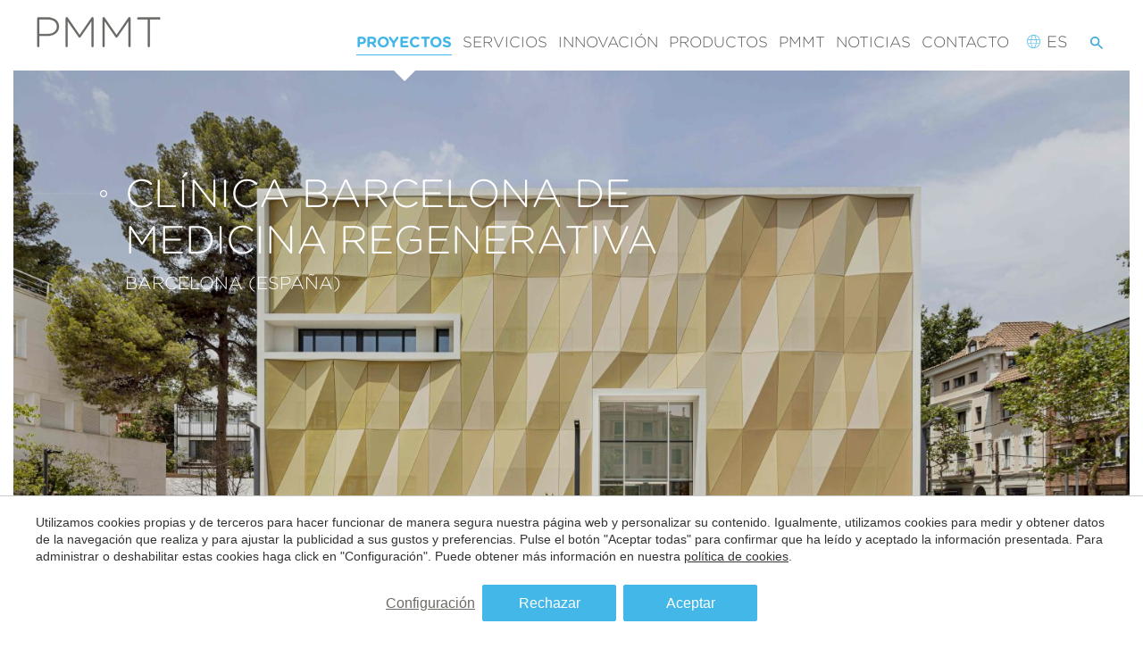

--- FILE ---
content_type: text/html; charset=UTF-8
request_url: https://www.pmmtarquitectura.es/proyectos/clinica-barcelona-de-medicina-regenerativa
body_size: 14744
content:
<!doctype html>
<!--[if lt IE 7]> <html class="no-js lt-ie9 lt-ie8 lt-ie7" lang="es"> <![endif]-->
<!--[if IE 7]>    <html class="no-js lt-ie9 lt-ie8" lang="es"> <![endif]-->
<!--[if IE 8]>    <html class="no-js lt-ie9" lang="es"> <![endif]-->
<!--[if IE 9]>    <html class="no-js lt-ie10" lang="es"> <![endif]-->
<!--[if gt IE 8]><!--> <html class="no-js" lang="es"> <!--<![endif]-->
<head>
<meta charset="utf-8">
<meta http-equiv="X-UA-Compatible" content="IE=edge,chrome=1">
<TITLE>Clínica Barcelona de Medicina Regenerativa | PMMT Arquitectura</TITLE>
<META name="description" content="La nueva Clínica Barcelona de Medicina Regenerativa se concibe como un hospital privado de especialidades con un alto nivel resolutivo y de referencia para Barcelona y su área de influencia.">
<META name="keywords" content="">
<meta name="resource-type" content="document" />
<META http-equiv="Content-Type" content="text/html; charset=UTF-8">
<META http-equiv="content-language" content="es" />
<link rel="canonical" href="https://www.pmmtarquitectura.es/proyectos/clinica-barcelona-de-medicina-regenerativa">
<meta name="robots" content="index,follow,noodp,noydir">
<meta name="distribution" content="global">
<meta name="rating" content="general">
<meta name="copyright" content="2026 PMMT Arquitectura">
<meta name="expires" content="never">
<meta name="viewport" content="width=device-width, initial-scale=1">
<meta property="og:type" content="article" />
<meta property="og:site_name" content="PMMT Arquitectura" />
<meta property="og:url" content="https://www.pmmtarquitectura.es/proyectos/clinica-barcelona-de-medicina-regenerativa"/>
<meta property="og:title" content="Clínica Barcelona de Medicina Regenerativa" />
<meta property="og:description" content="La nueva Clínica Barcelona de Medicina Regenerativa se concibe como un hospital privado de especialidades con un alto nivel resolutivo y de referencia para Barcelona y su área de influencia." />
<meta property="og:image" content="https://www.pmmtarquitectura.es/media/proyectos/clinica-barcelona-medicina-regenerativa/galeria/1_agp1742_9796_low.jpg" />
<link rel="preconnect" href="https://www.googletagmanager.com">
<link rel="preconnect" href="https://www.google-analytics.com">
<link rel="preconnect" href="https://googleads.g.doubleclick.net">
<link rel="alternate" hreflang="en" href="https://www.pmmtarquitectura.es/en/projects/barcelona-clinic-of-regenerative-medicine">
<link rel="alternate" hreflang="es" href="https://www.pmmtarquitectura.es/proyectos/clinica-barcelona-de-medicina-regenerativa">
<link rel="alternate" hreflang="x-default" href="https://www.pmmtarquitectura.es/proyectos/clinica-barcelona-de-medicina-regenerativa">
<meta name="msapplication-TileImage" content="/favico.ico">
<meta name="apple-mobile-web-app-title" content="PMMT Arquitectura">
<link rel="icon" type="image/ico" href="/favico.ico">


<LINK rel="stylesheet" href="/templates/html5.css?v=1.54" type="text/css" />

<LINK rel="stylesheet" href="/templates/style.css?v=1.54" type="text/css" />



<style>
</style>

<!--[if lt IE 9]>
<style>header,nav,section,article,aside,footer,hgroup,main { display: block; }</style>
<script>
document.createElement('header');
document.createElement('nav');
document.createElement('section');
document.createElement('article');
document.createElement('aside');
document.createElement('footer');
document.createElement('hgroup');
document.createElement('main');
</script>
<![endif]-->
<!--[if lt IE 10]>
<style>select{ background:none; }</style>
<![endif]-->
<script src="//ajax.googleapis.com/ajax/libs/jquery/1.7.1/jquery.min.js"></script>
<script>window.jQuery || document.write('<script src="/scripts/jquery.min.js"><\/script>')</script>
<script>
var __ie_ctx__ = {
	wl:'es',
	l:'es',
	ts:1769272706762,
	tj:null,
	pc:{pm:10,pc:10}
};
addEventListener("DOMContentLoaded",function(){if(window.__ie_ctx__){"number"!=typeof __ie_ctx__.tj&&(__ie_ctx__.tj=Date.now());__ie_ctx__.st={m:0,k:0,t:0,w:0,p:0};var c=__ie_ctx__.st;"ontouchstart"in window&&addEventListener("touchstart",function(){c.t++});addEventListener("click",function(){c.m++});addEventListener("keydown",function(){c.k++});addEventListener("wheel",function(){c.w++});addEventListener("pointermove",function(){c.p++});__ie_ctx__.__stf=function(g){var a=[],b=["Location","History","WebSocket",
"Window"],e=["localStorage","sessionStorage"],f=0,d;for(d in b)"function"==typeof window[b[d]]&&f++;for(d in e)"object"==typeof window[e[d]]&&f++;a.push(f);a.push(b.concat(e).length);a.push(__ie_ctx__.ts);__ie_ctx__.tj?a.push(Date.now()-__ie_ctx__.tj):a.push(-1);b=__ie_ctx__.st;a.push(b.k);a.push(b.m);a.push(b.w);a.push(b.t);a.push(b.p);a=btoa(a.map(function(h){return h.toString(16)}).join(","));g.setRequestHeader("X-IESM",a)}}});
</script>
<script async src="https://www.googletagmanager.com/gtag/js?id=G-5KK9JH7MFR"></script>
<script>
window.dataLayer = window.dataLayer || [];
function gtag(){dataLayer.push(arguments)};
gtag('js', new Date());
gtag('consent', 'default', {
  ad_storage:'denied',
  ad_user_data:'denied',
  ad_personalization:'denied',
  analytics_storage:'denied'
});
gtag('config','G-5KK9JH7MFR');
</script>
</head>

<body id='content-project-product' >
<div class="page">
    <script>
        $('body').addClass('isDesktop');
    </script>
<style>
                a[href='/en/news'] {
                    display: none !important;
                }
            </style>

<link rel="stylesheet" href="/scripts/custom_animate.css?v=1" type="text/css">
<!--<script type="text/javascript" src="/scripts/delighters.min.js"></script>-->

<link rel="stylesheet" href="/fonts/ie-font-190327/styles.css" type="text/css">
<link rel="stylesheet" type="text/css" href="/templates/fonts/fonts.css">

<img src="/templates/images/video-loader.gif" style="display: none;">

<style>

    .header__contactLink {
        display:-webkit-box;display:-moz-box;display:-ms-flexbox;display:-webkit-flex;
        display:flex;
    }
    .header__contactLink img {
    width: 15px;
    margin-right: 7px;
    vertical-align: text-top;
}
    .header__col2 {
        display:-webkit-box;display:-moz-box;display:-ms-flexbox;display:-webkit-flex;
        display:flex;
        -webkit-box-pack:flex-end;-moz-box-pack:flex-end;-webkit-justify-content:flex-end;-ms-flex-pack:flex-end;
        justify-content:flex-end;
    }
.header__navListItem{
    position: relative;
    cursor: pointer;
    white-space: nowrap;
    margin-left: 20px
}
.header__navListItem .languages {
    display: none;
    position: absolute;
    top: 100%;
    z-index: 1;
    text-align: left;
    box-shadow: 0 4px 5px rgba(0, 0, 0, 0.2);
    opacity: 0;
    left: 50%;
    transform: translateX(-50%);
}
.languages li{
    background-color: white;
    transition: 0.2s all;
}
.languages li:hover{
    background-color: #ffffff;
    color:#43b7e8;
}

.languages li a{
    color:var(--blue);
    display:block;
    padding: 10px 15px;
    white-space:nowrap;
    text-transform: uppercase;
}
.languages li.active {
    display: none;
}
.header__navListItem:hover .languages{
    opacity:1;
    display:block;
}
</style>

<style>
    #video-home{opacity:1}
</style>
<script>
    $(window).load(function(){        
        $( "#video-home" ).animate({
            opacity: 1
        }, 500, function(){
            //$('.topImage--loader').removeClass('topImage--loader');
        });
        
    }); 
</script>

<header>
    <div class="header header--triangle">
        <div class="header__container _auto">
            <div class="header__col1">
                <!--<a class="header__logo" href="/">PMMT</a>-->
                <a class="header__logo" href="/">
                    <img src="/templates/images/logo-pmmt.png" alt="PMMT Arquitectura">
                </a>
            </div>
            <div class="header__col2">
                <nav class="header__menu">
                                        <ul>
                    <li class='active'><a href='/proyectos' title='Proyectos'>Proyectos</a></li><li class=''><a href='/servicios' title='Servicios'>Servicios</a></li><li class=''><a href='/innovacion' title='Innovación'>Innovación</a></li><li class=' _noTablet'><a href='/productos' title='Productos'>Productos</a></li><li class=''><a href='/pmmt' title='PMMT'>PMMT</a></li><li class=''><a href='/actualidad' title='Noticias'>Noticias</a></li><li class=''><a href='/contacto' title='Contacto'>Contacto</a></li>                    </ul>
                </nav>
           
                    <div class="header__navLanguages">
                        <div class="header__navListItem">
                            <span class="header__contactLink header__navListLink--submenu fx-transition fx-transition--05s">
                                <img src="/templates/images/globe.svg">
                                es                            </span>
                            
                            <ul class="languages"><li class="language-es active"><a href="/proyectos/clinica-barcelona-de-medicina-regenerativa">es</a></li><li class="language-en"><a href="/en/projects/barcelona-clinic-of-regenerative-medicine">en</a></li></ul>                        </div>
                    </div>
          
            </div>
            <div class="headerSearch">
                <div class="headerSearch__icon">
                    <svg viewBox="0 0 446.25 446.25"><path d="M318.75,280.5h-20.4l-7.649-7.65c25.5-28.05,40.8-66.3,40.8-107.1C331.5,73.95,257.55,0,165.75,0S0,73.95,0,165.75 S73.95,331.5,165.75,331.5c40.8,0,79.05-15.3,107.1-40.8l7.65,7.649v20.4L408,446.25L446.25,408L318.75,280.5z M165.75,280.5 C102,280.5,51,229.5,51,165.75S102,51,165.75,51S280.5,102,280.5,165.75S229.5,280.5,165.75,280.5z"></path></svg>
                </div>
            </div>
        </div>
    </div>
    <div class="headerSearch__Form">
        <div class="_section _section--fullPad _section--noPadTop _section--noPadBot">
            <div class="headerSearch__container _auto">
                <form action="/search" method="get" class="searchForm">
    <div class="searchForm__field">
        <input id="search-bar" type="search" name="q" placeholder="" class="_formField" required>
    </div>
    <div class="searchForm__submit">
        <button type="submit" class="_cta_button">Buscador</button>
    </div>
</form>            </div>
        </div>
    </div>
</header>
<main>

    
    <section class="topImageInner topImageInner--contentAlwaysOver _section _section--mrgBotLtl">
                <div class="topImageInner__container " style='background-image:url("/media/proyectos/clinica-barcelona-medicina-regenerativa/galeria/1_agp1742_9796_low.jpg")'>
            <div class="topImageInner__containerAux _auto  _auto--max1000px fn-textParallax">
                <div class="topImageInner__title topImageInner__title--big _deco _deco--leftLine _deco--white fadeInUp fx-anim">
                    <h1 id='fx-page-title'>Clínica Barcelona de Medicina Regenerativa</h1>                    <small><h2 id='fx-page-subtitle'>Barcelona (España)</h2></small>
                </div>
            </div>
        </div>
        <button type="button" class="_cta_button_circle _cta_button_circle--down fn-nextSlideDown"></button>
    </section>
    
        <section class="breadcrumbsSection _section">
        <div class="_auto _auto--1000px"><ul class='breadcrumbs'><li><a href="/">Inicio</a></li><li><a href='/proyectos'>Proyectos</a></li></ul></div>
    </section>

    <section class="_section _section--noMrgTop">
        <div class="_auto _auto--1000px">
            <div class="_row">
                <div class="_col-three pad-h">
                    <div class="projectDetails _deco _deco--leftLine fadeInUp fx-anim">

                    
                                                    <div class="projectDetail">
                                <div class="projectDetail__title">Autor/a</div>
                                <div class="projectDetail__text">                                        <div>Patricio Martínez</div>                                        <div>Maximià Torruella</div>                                        <div>Joana Cornudella</div></div>
                            </div>
                                                    <div class="projectDetail">
                                <div class="projectDetail__title">Director/a de equipo</div>
                                <div class="projectDetail__text">                                        <div>Joana Cornudella</div></div>
                            </div>
                                                    <div class="projectDetail">
                                <div class="projectDetail__title">Director/a de obra</div>
                                <div class="projectDetail__text">                                        <div>Patricio Martínez</div>                                        <div>Maximià Torruella</div>                                        <div>Joana Cornudella</div></div>
                            </div>
                                                    <div class="projectDetail">
                                <div class="projectDetail__title">Director/a de ejecución de pmmt</div>
                                <div class="projectDetail__text">                                        <div>Albert Pladevall</div>                                        <div>Fran Palau</div></div>
                            </div>
                                                    <div class="projectDetail">
                                <div class="projectDetail__title">Superficie</div>
                                <div class="projectDetail__text">4.192m&#178;</div>
                            </div>
                                                    <div class="projectDetail">
                                <div class="projectDetail__title">Promotor</div>
                                <div class="projectDetail__text">Mediker</div>
                            </div>
                        
                                                    <div class="projectDetail">
                                <div class="projectDetail__title">Estado</div>
                                <div class="projectDetail__text">Construido 2023                                    
                         </div>
                            </div>
                                                    <div class="projectDetail">
                                <div class="projectDetail__title">Fotografía</div>
                                <div class="projectDetail__text">© Adrià Goula</div>
                            </div>
                                            
                    </div>
                </div>

                <div class="_col-nine pad-h">
                    <div class="content fx-anim fadeInUp"><p style="text-align: justify;">La nueva <strong>Cl&iacute;nica Barcelona de Medicina Regenerativa</strong> se concibe como un hospital privado de especialidades con un alto nivel resolutivo y de referencia para Barcelona y su &aacute;rea de influencia. La futura Cl&iacute;nica ser&aacute; nuevo centro hospitalario de &uacute;ltima generaci&oacute;n y con proyecci&oacute;n de futuro, que debe convertirse tambi&eacute;n en un edificio emblem&aacute;tico para la ciudad de Barcelona. Dispone de servicios de car&aacute;cter externo y tambi&eacute;n de internamiento, para las especialidades m&eacute;dico-quir&uacute;rgicas de odontolog&iacute;a, rehabilitaci&oacute;n, traumatolog&iacute;a, cirug&iacute;a pl&aacute;stica, apoyadas por una unidad de anestesiolog&iacute;a. Cuenta con un moderno bloque quir&uacute;rgico, dotado de una potente &aacute;rea de reanimaci&oacute;n postoperatoria. Completa su oferta con una dotaci&oacute;n de alta tecnolog&iacute;a diagn&oacute;stica y terap&eacute;utica, y una unidad de Af&eacute;resis, &uacute;nica en la medicina privada de la ciudad. Todo ello le confiere una elevada capacidad resolutiva y de atenci&oacute;n a pacientes de forma ambulatoria con cirug&iacute;as no invasivas, pero con posibilidad de internamiento si es necesario.</p>

<p style="text-align: justify;">A parte de su papel asistencial como Cl&iacute;nica de referencia en sanidad privada, el nuevo centro se concibe tambi&eacute;n como un equipamiento diferencialmente confortable y de calidad y que proyecta una imagen de servicio del m&aacute;ximo nivel. Finalmente la Nueva Cl&iacute;nica se contempla, tambi&eacute;n, como una pieza arquitect&oacute;nica singular y emblem&aacute;tica, que deber&aacute; dialogar con su entorno m&aacute;s inmediato y tambi&eacute;n con el resto de los elementos que componen el entorno urbano del distrito de Sarri&agrave; y de Barcelona.</p>

<p style="text-align: justify;">En su concepci&oacute;n se ha aplicado criterios del m&eacute;todo&nbsp;<a href="https://www.pmmtarquitectura.es/innovacion/clear-code-architecture">Clear Code Architecture&reg;</a>, como por ejemplo la implementaci&oacute;n de mostradores accesibles en las recepciones de los principales servicios, pavimento podot&aacute;ctil desde el acceso del edificio hasta el mostrador principal y ascensores de planta baja, ba&ntilde;os adaptados en todas las plantas, hitos y se&ntilde;al&eacute;tica inclusiva... entre otras acciones.</p>
</div>
                </div>
            </div>
        </div>
    </section>

            <section class="_section--mrgTop">
                        <div class="projectImages _clearfix">
                                    <div id="projectSwiper" class="swiperParent js-swiper">
                        <div class="js-swiper-container swiper-container">
                            <div class="swiper-wrapper">                                    <div class="swiper-slide">
                                        <a href="/media/proyectos/clinica-barcelona-medicina-regenerativa/galeria/1_agp1742_9796_low.jpg" data-fancybox="group1">
                                            <div class="projectImage" style="background-image: url('/media/proyectos/clinica-barcelona-medicina-regenerativa/galeria/1_agp1742_9796_low.jpg');"></div>
                                        </a>
                                    </div>                                    <div class="swiper-slide">
                                        <a href="/media/proyectos/clinica-barcelona-medicina-regenerativa/galeria/2_agp1742_9765_low.jpg" data-fancybox="group1">
                                            <div class="projectImage" style="background-image: url('/media/proyectos/clinica-barcelona-medicina-regenerativa/galeria/2_agp1742_9765_low.jpg');"></div>
                                        </a>
                                    </div>                                    <div class="swiper-slide">
                                        <a href="/media/proyectos/clinica-barcelona-medicina-regenerativa/galeria/3_agp1742_9826_low.jpg" data-fancybox="group1">
                                            <div class="projectImage" style="background-image: url('/media/proyectos/clinica-barcelona-medicina-regenerativa/galeria/3_agp1742_9826_low.jpg');"></div>
                                        </a>
                                    </div>                                    <div class="swiper-slide">
                                        <a href="/media/proyectos/clinica-barcelona-medicina-regenerativa/galeria/agp1742_9674-pano_low.jpg" data-fancybox="group1">
                                            <div class="projectImage" style="background-image: url('/media/proyectos/clinica-barcelona-medicina-regenerativa/galeria/agp1742_9674-pano_low.jpg');"></div>
                                        </a>
                                    </div>                                    <div class="swiper-slide">
                                        <a href="/media/proyectos/clinica-barcelona-medicina-regenerativa/galeria/agp1742_9680_low.jpg" data-fancybox="group1">
                                            <div class="projectImage" style="background-image: url('/media/proyectos/clinica-barcelona-medicina-regenerativa/galeria/agp1742_9680_low.jpg');"></div>
                                        </a>
                                    </div>                                    <div class="swiper-slide">
                                        <a href="/media/proyectos/clinica-barcelona-medicina-regenerativa/galeria/agp1742_9902-pano_low.jpg" data-fancybox="group1">
                                            <div class="projectImage" style="background-image: url('/media/proyectos/clinica-barcelona-medicina-regenerativa/galeria/agp1742_9902-pano_low.jpg');"></div>
                                        </a>
                                    </div>                            
                                            </div>

                            <!-- Add Arrows -->
                            <div class="_cta_sliderControl">
                                <div class="js-swiper-button-next"></div>
                                <div class="js-swiper-button-prev"></div>
                            </div>
                        </div>
                    </div>
                            </div>
        </section>
</main></div>
<div class="clear"></div>


<footer class="_footer _section _section--noMrg _section--bigPad _section--padH">
	<div class="_footer__inner">
		<div class="_footer__col">
			<div class="_footer__logo">
				PMMT
			</div>
			<ul class="_footer__wordlist deco">
				<li>FORWARD</li>
				<li>THINKING</li>
				<li>HEALTHCARE</li>
				<li>ARCHITECTURE</li>
			</ul>
			<div class="_footer__rrss deco">
				<div class="_footer__rrssTitle">
					Síguenos				</div>
				<ul class="_footer__rrssList">
					
    <li>
        <a target="_blank" href="https://www.youtube.com/channel/UCQ_Osd1DnKeiKJrECCZwuAA"><svg viewBox="0 0 24 24"><path d="M4.652 0h1.44l.988 3.702.916-3.702h1.454l-1.665 5.505v3.757h-1.431v-3.757l-1.702-5.505zm6.594 2.373c-1.119 0-1.861.74-1.861 1.835v3.349c0 1.204.629 1.831 1.861 1.831 1.022 0 1.826-.683 1.826-1.831v-3.349c0-1.069-.797-1.835-1.826-1.835zm.531 5.127c0 .372-.19.646-.532.646-.351 0-.554-.287-.554-.646v-3.179c0-.374.172-.651.529-.651.39 0 .557.269.557.651v3.179zm4.729-5.07v5.186c-.155.194-.5.512-.747.512-.271 0-.338-.186-.338-.46v-5.238h-1.27v5.71c0 .675.206 1.22.887 1.22.384 0 .918-.2 1.468-.853v.754h1.27v-6.831h-1.27zm2.203 13.858c-.448 0-.541.315-.541.763v.659h1.069v-.66c.001-.44-.092-.762-.528-.762zm-4.703.04c-.084.043-.167.109-.25.198v4.055c.099.106.194.182.287.229.197.1.485.107.619-.067.07-.092.105-.241.105-.449v-3.359c0-.22-.043-.386-.129-.5-.147-.193-.42-.214-.632-.107zm4.827-5.195c-2.604-.177-11.066-.177-13.666 0-2.814.192-3.146 1.892-3.167 6.367.021 4.467.35 6.175 3.167 6.367 2.6.177 11.062.177 13.666 0 2.814-.192 3.146-1.893 3.167-6.367-.021-4.467-.35-6.175-3.167-6.367zm-12.324 10.686h-1.363v-7.54h-1.41v-1.28h4.182v1.28h-1.41v7.54zm4.846 0h-1.21v-.718c-.223.265-.455.467-.696.605-.652.374-1.547.365-1.547-.955v-5.438h1.209v4.988c0 .262.063.438.322.438.236 0 .564-.303.711-.487v-4.939h1.21v6.506zm4.657-1.348c0 .805-.301 1.431-1.106 1.431-.443 0-.812-.162-1.149-.583v.5h-1.221v-8.82h1.221v2.84c.273-.333.644-.608 1.076-.608.886 0 1.18.749 1.18 1.631v3.609zm4.471-1.752h-2.314v1.228c0 .488.042.91.528.91.511 0 .541-.344.541-.91v-.452h1.245v.489c0 1.253-.538 2.013-1.813 2.013-1.155 0-1.746-.842-1.746-2.013v-2.921c0-1.129.746-1.914 1.837-1.914 1.161 0 1.721.738 1.721 1.914v1.656z"/></svg></a>
    </li>
    <li>
        <a target="_blank" href="https://www.instagram.com/pmmtarq/"><svg viewBox="0 0 24 24"><path d="M12 2.163c3.204 0 3.584.012 4.85.07 3.252.148 4.771 1.691 4.919 4.919.058 1.265.069 1.645.069 4.849 0 3.205-.012 3.584-.069 4.849-.149 3.225-1.664 4.771-4.919 4.919-1.266.058-1.644.07-4.85.07-3.204 0-3.584-.012-4.849-.07-3.26-.149-4.771-1.699-4.919-4.92-.058-1.265-.07-1.644-.07-4.849 0-3.204.013-3.583.07-4.849.149-3.227 1.664-4.771 4.919-4.919 1.266-.057 1.645-.069 4.849-.069zm0-2.163c-3.259 0-3.667.014-4.947.072-4.358.2-6.78 2.618-6.98 6.98-.059 1.281-.073 1.689-.073 4.948 0 3.259.014 3.668.072 4.948.2 4.358 2.618 6.78 6.98 6.98 1.281.058 1.689.072 4.948.072 3.259 0 3.668-.014 4.948-.072 4.354-.2 6.782-2.618 6.979-6.98.059-1.28.073-1.689.073-4.948 0-3.259-.014-3.667-.072-4.947-.196-4.354-2.617-6.78-6.979-6.98-1.281-.059-1.69-.073-4.949-.073zm0 5.838c-3.403 0-6.162 2.759-6.162 6.162s2.759 6.163 6.162 6.163 6.162-2.759 6.162-6.163c0-3.403-2.759-6.162-6.162-6.162zm0 10.162c-2.209 0-4-1.79-4-4 0-2.209 1.791-4 4-4s4 1.791 4 4c0 2.21-1.791 4-4 4zm6.406-11.845c-.796 0-1.441.645-1.441 1.44s.645 1.44 1.441 1.44c.795 0 1.439-.645 1.439-1.44s-.644-1.44-1.439-1.44z"/></svg></a>
    </li>
    <li>
        <a target="_blank" href="https://www.linkedin.com/company/pmmt-arquitectura/"><svg viewBox="0 0 552.77 552.77"><path d="M17.95,528.854h71.861c9.914,0,17.95-8.037,17.95-17.951V196.8c0-9.915-8.036-17.95-17.95-17.95H17.95C8.035,178.85,0,186.885,0,196.8v314.103C0,520.816,8.035,528.854,17.95,528.854z"/><path d="M17.95,123.629h71.861c9.914,0,17.95-8.036,17.95-17.95V41.866c0-9.914-8.036-17.95-17.95-17.95H17.95C8.035,23.916,0,31.952,0,41.866v63.813C0,115.593,8.035,123.629,17.95,123.629z"/><path d="M525.732,215.282c-10.098-13.292-24.988-24.223-44.676-32.791c-19.688-8.562-41.42-12.846-65.197-12.846c-48.268,0-89.168,18.421-122.699,55.27c-6.672,7.332-11.523,5.729-11.523-4.186V196.8c0-9.915-8.037-17.95-17.951-17.95h-64.192c-9.915,0-17.95,8.035-17.95,17.95v314.103c0,9.914,8.036,17.951,17.95,17.951h71.861c9.915,0,17.95-8.037,17.95-17.951V401.666c0-45.508,2.748-76.701,8.244-93.574c5.494-16.873,15.66-30.422,30.488-40.649c14.83-10.227,31.574-15.343,50.24-15.343c14.572,0,27.037,3.58,37.393,10.741c10.355,7.16,17.834,17.19,22.436,30.104c4.604,12.912,6.904,41.354,6.904,85.33v132.627c0,9.914,8.035,17.951,17.949,17.951h71.861c9.914,0,17.949-8.037,17.949-17.951V333.02c0-31.445-1.982-55.607-5.941-72.48S535.836,228.581,525.732,215.282z"/></svg></a>
    </li>
    <li>
        <a target="_blank" href="https://www.pinterest.es/pmmtarch/"><svg viewBox="0 0 486.392 486.392"> <path d="M430.149,135.248C416.865,39.125,321.076-9.818,218.873,1.642 C138.071,10.701,57.512,76.03,54.168,169.447c-2.037,57.029,14.136,99.801,68.399,111.84 c23.499-41.586-7.569-50.676-12.433-80.802C90.222,77.367,252.16-6.718,336.975,79.313c58.732,59.583,20.033,242.77-74.57,223.71 c-90.621-18.179,44.383-164.005-27.937-192.611c-58.793-23.286-90.013,71.135-62.137,118.072 c-16.355,80.711-51.557,156.709-37.3,257.909c46.207-33.561,61.802-97.734,74.57-164.704 c23.225,14.136,35.659,28.758,65.268,31.038C384.064,361.207,445.136,243.713,430.149,135.248z"/></svg></a>
    </li>
    <li>
        <a target="_blank" href="https://vimeo.com/pmmtarquitectura"><svg viewBox="0 0 430.118 430.118"> <path d="M367.243,28.754c-59.795-1.951-100.259,31.591-121.447,100.664c10.912-4.494,21.516-6.762,31.858-6.762 c21.804,0,31.455,12.237,28.879,36.776c-1.278,14.86-10.911,36.482-28.879,64.858c-18.039,28.423-31.513,42.61-40.464,42.61 c-11.621,0-22.199-21.958-31.857-65.82c-3.239-12.918-9.031-45.812-17.324-98.765c-7.775-49.046-28.32-71.962-61.727-68.741 C112.15,34.873,90.98,47.815,62.726,72.308C42.113,91.032,21.228,109.761,0,128.471l20.225,26.112 c19.303-13.562,30.595-20.311,33.731-20.311c14.802,0,28.625,23.219,41.488,69.651c11.53,42.644,23.158,85.23,34.744,127.812 c17.256,46.466,38.529,69.708,63.552,69.708c40.473,0,90.028-38.065,148.469-114.223c56.537-72.909,85.725-130.352,87.694-172.341 C432.498,58.764,411.613,30.028,367.243,28.754z"/></svg></a>
    </li>






				</ul>
			</div>
			<div class="_footer__branches deco">
								<address>
					Barcelona<br/>
					Calle Pamplona Núm 96-104, Local 2<br/>
					08018 Barcelona<br/>
					T.(+34) 932 055 376				</address>
								<address>
					Madrid<br/>
					Calle Apodaca Núm 7. Local dcha. <br/>
					28004 Madrid<br/>
					T.(+34) 910 855 562				</address>
							</div>
			
			<div class="_footer__logo2">
				<img src="/templates/images/ISO-9001-14001-PMMT.png" alt="ISO-9001 certification">
			</div>
		</div>
		<div class="_footer__col">
			<div class="_footer__menus">
				<div class="_footer__menusCol">
					<div class="_footer__menu deco">
						<div class="_footer__menuTitle">
							<a href="/pmmt">PMMT</a>
						</div>
						<ul><li class="menu-0"><a href="/pmmt/historia">Historia</a></li><li class="menu-1"><a href="/pmmt/valores-pmmt-arquitectura">Valores</a></li><li class="menu-2"><a href="/pmmt/equipo">Equipo</a></li><li class="menu-3"><a href="/pmmt/clientes">Clientes</a></li><li class="menu-4"><a href="/pmmt/premios">Premios</a></li><li class="menu-5"><a href="/pmmt/trabaja-con-nosotros">Trabaja con nosotros</a></li></ul>					</div>
				</div>

				<div class="_footer__menusCol">
					<div class="_footer__menu deco">
						<div class="_footer__menuTitle">
							<a href="/proyectos">Proyectos</a>
						</div>
						<ul><li class="menu-0"><a href="/proyectos/sanitarios">Sanitarios</a></li><li class="menu-1"><a href="/proyectos/residencias">Residencias</a></li><li class="menu-2"><a href="/proyectos/interiorismo">Interiorismo</a></li><li class="menu-3"><a href="/proyectos/proyectos-corporativos">Corporativo y Oficinas</a></li><li class="menu-4"><a href="/proyectos/otros">Otros</a></li></ul>					</div>
					<div class="_footer__menu deco">
						<div class="_footer__menuTitle">
							<a href="/productos">Productos</a>
						</div>
						<ul></ul>					</div>
				</div>

				<div class="_footer__menusCol">
					<div class="_footer__menu deco">
						<div class="_footer__menuTitle">
							<a href="/servicios">Servicios</a>
						</div>
						<ul><li class="menu-0"><a href="/servicios/arquitectura">Arquitectura</a></li><li class="menu-1"><a href="/servicios/direccion-de-obra">Dirección de Obra</a></li><li class="menu-2"><a href="/servicios/arquitectura-tecnica">Arquitectura Técnica</a></li><li class="menu-3"><a href="/servicios/consultoria-clear-code">Accesibilidad universal</a></li><li class="menu-4"><a href="/servicios/consultoria-friendly-materials">Espacio saludable</a></li><li class="menu-5"><a href="/servicios/plan-medico-funcional-3d">Plan Médico Funcional 3D</a></li><li class="menu-6"><a href="/servicios/interiorismo">Interiorismo</a></li><li class="menu-7"><a href="/servicios/planes-directores">Planes Directores</a></li><li class="menu-8"><a href="/servicios/desarrollo-de-proyectos-de-innovacion">Proyectos de Innovación</a></li></ul>					</div>
				</div>

				<div class="_footer__menusCol">
					<div class="_footer__menu deco">
						<div class="_footer__menuTitle">
							<a href="/innovacion">Innovación</a>
						</div>
						<ul><li class="menu-0"><a href="/innovacion/humanizacion-arquitectonica">Humanización Arquitectónica</a></li><li class="menu-1"><a href="/innovacion/clear-code-architecture">Clear Code Architecture</a></li><li class="menu-2"><a href="/innovacion/friendly-materials">Friendly Materials</a></li><li class="menu-3"><a href="/innovacion/i-covidhospital">I-Covid Hospital</a></li><li class="menu-4"><a href="/innovacion/matematica-de-flujos">Matemática de flujos</a></li><li class="menu-5"><a href="/innovacion/zero-energy-concept-building">Zero Energy</a></li><li class="menu-6"><a href="/innovacion/parametric-hospital">Parametric Hospital</a></li><li class="menu-7"><a href="/innovacion/parametric-laboratories">Parametric Laboratories</a></li><li class="menu-8"><a href="/innovacion/concrete-screen">Concrete Screen</a></li><li class="menu-9"><a href="/innovacion/parametric-window">Parametric Window</a></li></ul>					</div>
				</div>

				<div class="_footer__menusCol">
				    					<div class="_footer__menu deco">
						<div class="_footer__menuTitle">
							<a href="/actualidad">Noticias</a>
						</div>
						<ul>
							<li>
								<a href="/actualidad">Noticias</a>
							</li>
						</ul>

						<ul><li class="menu-0"><a href="/actualidad/prensa">Prensa</a></li><li class="menu-1"><a href="/actualidad/momentos-pmmt">Momentos PMMT</a></li><li class="menu-2"><a href="/actualidad/exposiciones">Exposiciones</a></li></ul>					</div>
										
										<div class="_footer__menu deco">
						<div class="_footer__menuTitle">
							<a href="/contacto">Contacto</a>
						</div>
					</div>
				</div>
			</div>

			<div class="_footer__bottom">
				<div class="_footer__bottomList">

												<div class="_footer__bottomListItem">
								<a href="/aviso-legal-y-condiciones-generales">
									Aviso Legal y Condiciones Generales								</a>
							</div>
													<div class="_footer__bottomListItem">
								<a href="/politica-de-privacidad">
									Política de privacidad								</a>
							</div>
													<div class="_footer__bottomListItem">
								<a href="/politica-de-cookies">
									Política de Cookies								</a>
							</div>
													<div class="_footer__bottomListItem">
								<a href="/politica-integrada-de-calidad-y-medio-ambiente">
									Política integrada de calidad y medio ambiente								</a>
							</div>
										
					<div class="_footer__bottomListItem">
						<a href="mailto:info@pmmtarq.com">Consultas y sugerencias</a>
					</div>
					<div class="_footer__bottomListItem">
						PMMT Arquitectura &copy; 2026					</div>
				</div>
				<div class="_footer__credits">
					Website by <a href="https://www.iestrategic.es" target="_blank">iestrategic</a>
				</div>
			</div>
	
		</div>
	</div>

</footer>

<script src="/templates/common/scripts.js?v=1.54"></script>

<script>
    $('body').addClass('site-pmmtarquitectura');
</script>

    <script type="text/javascript" src="/scripts/fancybox3/jquery.fancybox.min.js"></script>
    <link rel="stylesheet" href="/scripts/fancybox3/jquery.fancybox.min.css" type="text/css" media="screen" />
    <script>
        $(document).ready(function(){
            $(".fn-fancybox").fancybox();
        });
    </script>

 


	<link rel="stylesheet" href="/scripts/swiper/swiper.min.css">
    <script src="/scripts/swiper/swiper.min.js"></script>
	<script>
		$(document).ready(function(){
			
                			/* Initialize Swiper */
    			$('.js-swiper').each(function(){
    				o = $(this),
    				o_id = o.attr('id'),
    				o_id_hash = '#'+o_id;
    				var swiper = new Swiper(o_id_hash+' .js-swiper-container', {
    					slidesPerView: 3,
    					spaceBetween: 1,
    					navigation: {
    						nextEl: o_id_hash+' .js-swiper-button-next',
    						prevEl: o_id_hash+' .js-swiper-button-prev',
    						disabledClass: '_cta_sliderControl--disabled',
    					},
    				});

    				if($(o_id_hash+' .js-swiper-slide').length > 5){
    					$(o_id_hash+'._cta_sliderControl').show();
    				}

    			});
            
            
		});
	</script>





<script>
    $(document).ready(function(){

        if($('.fn-textParallax').length){
            addTextParallax('.fn-textParallax');
        }
        
    });
</script>



<script>
    $(document).ready(function() {
            });
</script>


<script>
if($.formUtils && typeof $.formUtils.hasLoadedModule=='function')
{
 $.formUtils.hasLoadedModule = function(name){
  return $.trim(name).toLowerCase()
   .replace(/(.+)\.\w+$/, '$1') in this.loadedModules;
 };
}
</script>




<script type="text/javascript">
$('a[href$=pdf]').click(function(){
	gtag('event', 'download', {
		'event_category': 'FX-Events',
		'event_action': 'Download',
		'event_label': $(this).attr('href'),
		'value': 1,
		'non_interaction': true
	});
});

$('.inquiry').click(function () {
	var event_label = $("#category_id").val();
	var event_value = 1;
	gtag('event', 'inquiry', {
		'event_category': 'FX-Events',
		'event_action': 'Inquiry',
		'event_label': event_label,
		'value': event_value,
		'non_interaction': true
	});

});


$('.promo-link').click(function () {
	gtag('event', 'promotion', {
	'event_category': 'FX-Events',
			'event_action': 'Promotions',
			'event_label': $(this).attr('data-id') + '#' + $(this).attr('data-language') + '#' + $(this).attr('data-title'),
			'value': 1,
			'non_interaction': true
	});
});
	
$('a[href^="tel:"]').click(function () {
	gtag('event', 'call', {
	'event_category': 'FX-Events',
			'event_action': 'Calls',
			'event_label': $(this).attr('href'),
			'value': 1,
			'non_interaction': true
	});
		
});
	
</script>
<script type="text/javascript">
function fxTrackInquiry(action, label, value, category, options)
{
	var defVal = 1;
	action = action || 'Inquiry';
	if(typeof window.__fxTrackInquiry_action=='string')
		action = window.__fxTrackInquiry_action;
	label = label || '';
	value = value!==null && !isNaN(value) ? parseFloat(value) : defVal;
	category = category || 'FX-Events';
	var fbKey = 'track';
	var fbValue = 'Lead';
	if(typeof(options)=='object' && !Array.isArray(options) && options!=null)
	{
		if(typeof(options.adwords_tracking_code)=='string')
			adwTrCode = options.adwords_tracking_code;
		if(typeof(options.facebook_track_custom)=='string')
		{
			fbKey = 'trackCustom';
			fbValue = options.facebook_track_custom;
		}
	}
	if(window.gtag)
	{
		gtag('event', action, {'event_category':category,'event_action':action,'event_label':label,'value':value,'non_interaction':true});
		gtag('event', 'generate_lead', {currency:'EUR', value:value});
	}
	
	if(window.fbq)
		fbq(fbKey, fbValue);
}
</script>
<style type="text/css">
/*--- RESET ---*/
._cookieBanner div, ._cookieModalContainer div,
._cookieBanner span, ._cookieModalContainer span, 
._cookieBanner p, ._cookieModalContainer p, 
._cookieBanner a, ._cookieModalContainer a, 
._cookieBanner small, ._cookieModalContainer small, 
._cookieBanner label, ._cookieModalContainer label, 
._cookieBanner button, ._cookieModalContainer button, 
._cookieBanner input, ._cookieModalContainer input {
	margin: 0;
	padding: 0;
	border: 0;
	font: inherit;
	vertical-align: baseline;
	box-sizing:border-box;
	font-size:16px;
	font-family: Arial, Sans-serif;
}
._cookieBanner a, ._cookieModalContainer a {
	text-decoration: none;
	color: inherit;
	transition: 0.2s all;
}
._cookieBanner a:visited, ._cookieModalContainer a:visited {
	color: inherit;
}
._cookieBanner input, ._cookieModalContainer input,
._cookieBanner select, ._cookieModalContainer select{
	margin: 0;
	padding: 0;
	border: none;
	border-radius: initial;
	-webkit-appearance: none;
	-moz-appearance: none;
	appearance: none;
	background-color: transparent;
}
._cookieBanner input:focus, ._cookieModalContainer input:focus,
._cookieBanner select:focus, ._cookieModalContainer select:focus,
._cookieBanner button:focus, ._cookieModalContainer button:focus{
	outline: none;
}
._cookieBanner input, ._cookieModalContainer input{
	width: 100%;
	padding: 15px;
	font-size: 16px;
}
/*--- _cookieBanner ---*/
div._cookieBanner,
div._cookieModalContainer,
div._cookieModalContainer{
	min-width: 250px;
}
div._cookieBanner,
div._cookieModalContainer{
	position:fixed;
	opacity: 1;
	transition:z-index 0s 0s, opacity .5s, all .5s;
}
div._cookieModalContainer{
	top:0;
	bottom:0;
	left:0;
	right:0;
	z-index:1000000;
}
div._cookieBanner{
	bottom:0;
	left: 0;
	right: 0;
	z-index:999999;
	padding:20px 20px;
	background-color:#ffffff;
	text-align:center;
	box-sizing:border-box;
	border-top:1px solid #cccccc;
}
div._cookieBanner--hidden,
div._cookieModalContainer--hidden{
	opacity:0;
	z-index:-1;
	transition:z-index 0s .5s, opacity .5s, all .5s;
}
div._cookieBanner__container{
	margin:0 auto;
	max-width:1200px;
}
div._cookieBanner__inner{
	display:-webkit-box;display:-moz-box;display:-ms-flexbox;display:-webkit-flex;
	display:flex;
	-webkit-box-align:center;-moz-box-align:center;-webkit-align-items:center;-ms-flex-align:center;
	align-items:center;
	flex-direction:column;
}
div._cookieBanner__text,
div._cookieBanner__text > *{
	font-size: 14px;
}
div._cookieBanner__text{
	text-align: left;
	line-height: 1.4;
	color:#333333;
}
a._cookieBanner__link{
	text-decoration: underline;
}
div._cookieBanner__buttons{
	display:-webkit-box;display:-moz-box;display:-ms-flexbox;display:-webkit-flex;
	display:flex;
	flex-direction:row;
	margin-top:18px;
	gap:18px;
}
/*--- _cookieModal ---*/
div._cookieModalContainer__overlay{
	position:absolute;
	top:0;
	bottom:0;
	left:0;
	right:0;
	background-color:#0009;
}
div._cookieModal{
	position:absolute;
	top:15%;
	left:50%;
	z-index:1;
	-webkit-transform: translateX(-50%);
	-ms-transform: translateX(-50%);
	-o-transform: translateX(-50%);
	transform: translateX(-50%);
	width:600px;
	height:600px;
	background-color:#fff;
	border:1px solid #333;
	box-shadow:0 0 10px #333;
	color:#333;
}
div._cookieModal__inner{
	display:-webkit-box;display:-moz-box;display:-ms-flexbox;display:-webkit-flex;
	display:flex;
	-webkit-box-direction:normal;-moz-box-direction:normal;-webkit-box-orient:vertical;-moz-box-orient:vertical;-webkit-flex-direction:column;-ms-flex-direction:column;
	flex-direction:column;
	width:100%;
	height:100%;
}
div._cookieModal__header{
	display:-webkit-box;display:-moz-box;display:-ms-flexbox;display:-webkit-flex;
	display:flex;
	flex-shrink:0;
	-webkit-box-align:center;-moz-box-align:center;-webkit-align-items:center;-ms-flex-align:center;
	align-items:center;
	-webkit-box-pack:space-between;-moz-box-pack:space-between;-webkit-justify-content:space-between;-ms-flex-pack:space-between;
	justify-content:space-between;
	padding:15px 15px 15px 25px;
}
div._cookieModal__header__title{
	font-size:22px;
}
button._cookieModal__close{
	background:none;
	border:0;
	padding:0;
	outline:none;
	cursor:pointer;
	font:inherit;
	color:inherit;
}
button._cookieModal__close svg{
	width:25px;
	height:25px;
}
div._cookieModal__body{
	flex:1 1 auto;
	padding:25px;
	overflow-y:auto;
}
div._cookieModal__footer{
	display:-webkit-box;display:-moz-box;display:-ms-flexbox;display:-webkit-flex;
	display:flex;
	-webkit-box-pack:center;-moz-box-pack:center;-webkit-justify-content:center;-ms-flex-pack:center;
	justify-content:center;
	-webkit-box-align:center;-moz-box-align:center;-webkit-align-items:center;-ms-flex-align:center;
	align-items:center;
	padding:20px 25px;
	box-sizing:content-box;
}
div._cookieItem:not(:last-child){
	border-bottom:1px solid #ddd;
	margin-bottom:15px;
}
div._cookieItem__title{
	display:-webkit-box;display:-moz-box;display:-ms-flexbox;display:-webkit-flex;
	display:flex;
	-webkit-box-pack:space-between;-moz-box-pack:space-between;-webkit-justify-content:space-between;-ms-flex-pack:space-between;
	justify-content:space-between;
	-webkit-box-align:center;-moz-box-align:center;-webkit-align-items:center;-ms-flex-align:center;
	align-items:center;
	font-weight:700;
	font-size:16px;
	margin-bottom:15px;
}
div._cookieItem__title small{
	font-size:14.4px;
	text-align:right;
}
div._cookieItem__content{
	margin-bottom:15px;
	font-size:14px;
	line-height: 1.2;
}
input._cookieItem__switch{
	width:45px !important;
	height:24px !important;
	background-image:url('data:image/svg+xml,%3csvg xmlns="http://www.w3.org/2000/svg" viewBox="-4 -4 8 8"%3e%3ccircle r="3" fill="%23fff"/%3e%3c/svg%3e');
	background-position:left center;
	background-repeat:no-repeat;
	background-size:contain;
	border-radius:30px !important;
	transition:background-position 0.2s ease-in-out;
	appearance:none;
	background-color:#CCC !important;
	cursor:pointer;
	padding:0 !important;
	font-size:14px;
	transition: 0.2s all;
}
input._cookieItem__switch:checked{
	background-position:right center;
	background-image:url('data:image/svg+xml,%3csvg xmlns="http://www.w3.org/2000/svg" viewBox="-4 -4 8 8"%3e%3ccircle r="3" fill="%23fff"/%3e%3c/svg%3e');
	background-color:#43b7e8 !important;
}
._cookie__btn,
button._cookie__btn{
	display:block;
	outline:none;
	background-color:#43b7e8;
	border: 1px solid #43b7e8;
	color:#ffffff;
	padding: 10px 30px;
	border-radius:2px;
	margin:4px;
	text-decoration:none;
	transition:0.2s all;
	white-space:nowrap;
	text-align:center;
	text-overflow:ellipsis;
	overflow:hidden;
	transition: 0.2s all;
	cursor:pointer;
	min-width:150px;
}
._cookie__btn:hover,
button._cookie__btn:hover{
	background-color:#17a0da;
	border-color:#17a0da;
}
._cookie__btn--outline,
button._cookie__btn--outline{
	background-color:#ffffff;
	color:#6e6a65;
	border:1px solid #dbdbdb;
}
._cookie__btn--outline:hover,
button._cookie__btn--outline:hover{
	background-color:#ffffff;
	border-color:#dbdbdb;
}
._cookie__btn--noborder,
button._cookie__btn--noborder{
	background-color:transparent !important;
	color:#6e6a65;
	border:0 !important;
	text-decoration:underline;
	padding-left:0;
	padding-right:0;
	min-width:inherit;
}
@media (max-width:360px){
	div._cookieBanner__buttons button,
	div._cookieModal__footer button{
		font-size:0.8rem;
	}
	div._cookieModal__footer{
		padding:20px 5px;
	}
}
@media (max-width:480px){
	div._cookieItem__title{
		font-size:14px;
	}
	div._cookieModal__footer button{
		font-size:0.9rem;
	}
	div._cookieBanner__buttons ._cookie__btn{
		padding:0.7rem 1rem;
		min-width:100px !important;
		font-size:0.75rem;
	}
	div._cookieBanner__buttons ._cookie__btn._cookie__btn--noborder{
		min-width:inherit !important;
	}
}
@media (max-width:600px){
	div._cookieBanner__inner{
		-webkit-box-direction:normal;-moz-box-direction:normal;-webkit-box-orient:vertical;-moz-box-orient:vertical;-webkit-flex-direction:column;-ms-flex-direction:column;
		flex-direction:column;
	}
	div._cookieBanner{
		padding: 15px;
	}
	div._cookieBanner__col:last-child{
		width:100%;
	}
	div._cookieBanner__buttons{
		margin-top:12px;
		justify-content:center;
		gap:10px;
	}
	div._cookieBanner__buttons ._cookie__btn{
		padding:0.7rem 1rem;
		min-width:120px;
	}
	div._cookieBanner__buttons ._cookie__btn._cookie__btn--noborder{
		padding:0.7rem 0rem;
		min-width:inherit;
	}
	div._cookieModal__footer ._cookie__btn{
		padding:8px;
	}
}
@media (max-width:620px){
	div._cookieModal{
		width:95vw;
		height:80vh;
	}
}
@media (max-height:720px){
	div._cookieModal{
		height:80vh;
	}
}
</style>
<div class="_cookieBanner">
	<div class="_cookieBanner__container">
		<div class="_cookieBanner__inner">
			<div class="_cookieBanner__col">
				<div class="_cookieBanner__text">Utilizamos cookies propias y de terceros para hacer funcionar de manera segura nuestra página web y personalizar su contenido. Igualmente, utilizamos cookies para medir y obtener datos de la navegación que realiza y para ajustar la publicidad a sus gustos y preferencias. Pulse el botón "Aceptar todas" para confirmar que ha leído y aceptado la información presentada. Para administrar o deshabilitar estas cookies haga click en "Configuración". Puede obtener más información en nuestra <a class="_cookieBanner__link" href="/politica-de-cookies" id="CookiePolicyLink">política de cookies</a>.</div>
			</div>
			<div class="_cookieBanner__col">
				<div class="_cookieBanner__buttons">
					<button class="_cookie__btn _cookie__btn--noborder" id="CookiePolicySettings">Configuración</button>
					<button class="_cookie__btn" id="CookiePolicyDeclineAll">Rechazar</button>
					<button class="_cookie__btn" id="CookiePolicyAcceptAll">Aceptar</button>
				</div>
			</div>
		</div>
	</div>
</div>
<div class="_cookieModalContainer _cookieModalContainer--hidden">
	<div class="_cookieModalContainer__overlay"></div>
	<div class="_cookieModal">
		<div class="_cookieModal__inner">
			<div class="_cookieModal__header">
				<div class="_cookieModal__header__title">Modificar cookies</div>
				<button type="button" class="_cookieModal__close" aria-label="Close">
					<svg xmlns="http://www.w3.org/2000/svg" width="16" height="16" fill="currentColor" class="bi bi-x-lg" viewBox="0 0 16 16">
						<path fill-rule="evenodd" d="M13.854 2.146a.5.5 0 0 1 0 .708l-11 11a.5.5 0 0 1-.708-.708l11-11a.5.5 0 0 1 .708 0Z"/>
						<path fill-rule="evenodd" d="M2.146 2.146a.5.5 0 0 0 0 .708l11 11a.5.5 0 0 0 .708-.708l-11-11a.5.5 0 0 0-.708 0Z"/>
					</svg>
				</button>
			</div>
			<div class="_cookieModal__body">
				<div class="_cookieItem">
					<div class="_cookieItem__title">
						Técnicas y funcionales						<small>Siempre activas</small>
					</div>
					<div class="_cookieItem__content">Este sitio web utiliza Cookies propias para recopilar información con la finalidad de mejorar nuestros servicios. Si continua navegando, supone la aceptación de la instalación de las mismas. El usuario tiene la posibilidad de configurar su navegador pudiendo, si así lo desea, impedir que sean instaladas en su disco duro, aunque deberá tener en cuenta que dicha acción podrá ocasionar dificultades de navegación de la página web.</div>
				</div>
				<div class="_cookieItem">
					<div class="_cookieItem__title">
						Analíticas y personalización						<input class="_cookieItem__switch" type="checkbox" id="CookiePolicyAccept_analytics" />
					</div>
					<div class="_cookieItem__content">Permiten realizar el seguimiento y análisis del comportamiento de los usuarios de este sitio web. La información recogida mediante este tipo de cookies se utiliza en la medición de la actividad de la web para la elaboración de perfiles de navegación de los usuarios con el fin de introducir mejoras en función del análisis de los datos de uso que hacen los usuarios del servicio. Permiten guardar la información de preferencia del usuario para mejorar la calidad de nuestros servicios y para ofrecer una mejor experiencia a través de productos recomendados.</div>
				</div>
				<div class="_cookieItem">
					<div class="_cookieItem__title">
						Marketing y publicidad						<input class="_cookieItem__switch" type="checkbox" id="CookiePolicyAccept_marketing" />
					</div>
					<div class="_cookieItem__content">Estas cookies son utilizadas para almacenar información sobre las preferencias y elecciones personales del usuario a través de la observación continuada de sus hábitos de navegación. Gracias a ellas, podemos conocer los hábitos de navegación en el sitio web y mostrar publicidad relacionada con el perfil de navegación del usuario.</div>
				</div>
			</div>
			<div class="_cookieModal__footer">
				<button id="CookiePolicySave" class="_cookie__btn _cookie__btn--outline">Guardar configuración</button>
				<button id="CookiePolicyAcceptAllModal" class="_cookie__btn">Aceptar todas</button>
			</div>
		</div>
	</div>
</div>
<script type="text/javascript">
(function(){
	function dqs(q){return document.querySelector(q);}
	function dqsa(q){return document.querySelectorAll(q);}
	var cookieAlert = dqs('._cookieBanner');
	var modalVP = dqs('._cookieModalContainer');
	var modalFog = dqs('._cookieModalContainer__overlay');
	function writePolicyCookie(cv){
		cv = cv || [1,1,1];
		document.cookie = 'CookiePolicyAccept='+cv.join('')+'; expires=23 Jul 2026 18:38:26 GMT; path=/';
	}
	function toggleCookieModal(){
		if(dqs('._cookieModalContainer').classList.contains('_cookieModalContainer--hidden')){//open settings
			cookieAlert.classList.add('_cookieBanner--hidden');
			modalVP.classList.remove('_cookieModalContainer--hidden');
		}else{//close settings
			cookieAlert.classList.remove('_cookieBanner--hidden');
			modalVP.classList.add('_cookieModalContainer--hidden');
		}
	}
	function cookieCloseAll(){
		modalVP.classList.add('_cookieModalContainer--hidden');
		cookieAlert.classList.add('_cookieBanner--hidden');
	}
	function openCookieAlert(evt){
		evt.preventDefault();
		cookieAlert.classList.remove('_cookieBanner--hidden');
	}
	dqs('#CookiePolicySettings').addEventListener('click', function(evt){
		evt.preventDefault();
		toggleCookieModal();
	});
	dqs('#CookiePolicyAcceptAll').addEventListener('click', function(evt){
		evt.preventDefault();
		writePolicyCookie();
		cookieGrantConsentAll();
		cookieCloseAll();
	});
	dqs('#CookiePolicyDeclineAll').addEventListener('click', function(evt){
		evt.preventDefault();
		writePolicyCookie([1,0,0]);
		cookieCloseAll();
	});
	modalFog.addEventListener('click', function(){
		toggleCookieModal();
	});
	document.body.addEventListener('keydown', function(evt){
		if(evt.key!='Escape')
			return;
		if(dqs('._cookieModalContainer').classList.contains('_cookieModalContainer--hidden'))
			return;
		toggleCookieModal();
	});
	dqs('._cookieModal__header button').addEventListener('click', function(){
		toggleCookieModal();
	});
	dqs('#CookiePolicySave').addEventListener('click', function(evt){
		evt.preventDefault();
		var cValue = [1, dqs('#CookiePolicyAccept_analytics').checked?1:0, dqs('#CookiePolicyAccept_marketing').checked?1:0];
		writePolicyCookie(cValue);
		cookieGrantConsentPartial(cValue);
		cookieCloseAll();
	});
	dqs('#CookiePolicyAcceptAllModal').addEventListener('click', function(evt){
		evt.preventDefault();
		writePolicyCookie();
		cookieGrantConsentAll();
		cookieCloseAll();
	});
	function cookieGrantConsentAll(){
		if(typeof gtag=='function')
		{
			gtag('consent', 'update', {
				ad_user_data:'granted',
				ad_personalization:'granted',
				ad_storage:'granted',
				analytics_storage:'granted'
			});
			gtag('event', 'accept_all_cookies', {});
		}
		if(window.uetq)
		{
			window.uetq = window.uetq || [];
			window.uetq.push('consent', 'update', {
				ad_storage:'granted'
			});
		}
		if(typeof onAnalyticsCookieConsent=='function')
			onAnalyticsCookieConsent();
		if(typeof onMarketingCookieConsent=='function')
			onMarketingCookieConsent();
	}
	function cookieGrantConsentPartial(cValue){
		if(cValue.join('')=='111')
		{
			cookieGrantConsentAll();
			return;
		}
		if(typeof gtag=='function')
		{
			var adUserData = 'denied';
			var adPersonalization = 'denied';
			var adStorage = 'denied';
			var analyticsStorage = 'denied';
			if(cValue[1])
			{
				analyticsStorage = 'granted';
			}
			if(cValue[2])
			{
				adUserData = 'granted';
				adPersonalization = 'granted';
				adStorage = 'granted';
			}
			gtag('event', 'accept_basic_cookies', {});
			gtag('consent', 'update', {
				ad_user_data:adUserData,
				ad_personalization:adPersonalization,
				ad_storage:adStorage,
				analytics_storage:analyticsStorage
			});
		}
		if(window.uetq)
		{
			if(cValue[2])
			{
				window.uetq = window.uetq || [];
				window.uetq.push('consent', 'update', {
					ad_storage:'granted'
				});
			}
		}
		if(cValue[1] && typeof onAnalyticsCookieConsent=='function')
			onAnalyticsCookieConsent();
		if(cValue[2] && typeof onMarketingCookieConsent=='function')
			onMarketingCookieConsent();
	}
	addEventListener('DOMContentLoaded', function(){
		const openAlertEl = dqsa('.open-cookie-alert');
		openAlertEl.forEach(function(openAlertEl){
			openAlertEl.addEventListener('click', openCookieAlert);
		});
	});
})();
</script>
</body>
</html>


--- FILE ---
content_type: text/css
request_url: https://www.pmmtarquitectura.es/templates/html5.css?v=1.54
body_size: 2599
content:
html, body, div, span, applet, object, iframe,
h1, h2, h3, h4, h5, h6, p, blockquote, pre,
a, abbr, acronym, address, big, cite, code,
del, dfn, img, ins, kbd, q, s, samp,
small, strike, sub, tt, var, center,
dl, dt, dd, ol, ul, li,
fieldset, form, label, legend,
table, caption, tbody, tfoot, thead, tr, th, td,
article, aside, canvas, details, embed, 
figure, figcaption, footer, header, hgroup, 
menu, nav, output, ruby, section, summary,
time, mark, audio, video, div,
input, textarea {
    margin: 0;
    padding: 0;
    border: 0;
    font: inherit;
    vertical-align: baseline;
    box-sizing:border-box;
}

article, aside, details, figcaption, figure, 
footer, header, hgroup, menu, nav, section {
    display: block;
}
body {
    line-height: 1.2;
} 
input, select, textarea{
    margin: 0;
    padding: 0;
    border: none;
    border-radius: initial;
    -webkit-appearance: none;
    -moz-appearance: none;
    appearance: none;
}
ol, ul {
    list-style: none;
}
blockquote, q {
    quotes: none;
}
blockquote:before, blockquote:after,
q:before, q:after {
    content: '';
    content: none;
}
a {
    text-decoration: none;
    outline:none;
}
a:hover, a:focus{text-decoration: none!important;}
button{background:none;border:0;outline:none;cursor:pointer;}
table {
    border-collapse: collapse;
    border-spacing: 0;
}
p+p{margin-top:10px;}

main{min-height:600px;min-width:1000px;}

._clearfix:after {content: " ";visibility:hidden;display:block;height:0;clear:both;}
._section{margin:60px 15px;}
._section--fullPad{margin:0;padding:15px;}
._section--bigPad{margin:0 15px;padding:60px 15px;}
._section--noPadTop{padding-top:0 !important;}
._section--noPadBot{padding-bottom:0 !important;}
._section--noPad{padding:0 !important;}
._section--noMrgTop{margin-top:0 !important;}
._section--noMrgBot{margin-bottom:0 !important;}
._section--noMrgLeft{margin-left:0 !important;}
._section--noMrgRight{margin-right:0 !important;}
._section--noMrg{margin:0 !important;}
._section--mrgTop{margin-top:60px;}
._section--mrgBot{margin-bottom:60px;}
._section--mrgTopLtl{margin-top:15px;}
._section--mrgBot{margin-bottom:60px;}
._section--mrgBotLtl{margin-bottom:15px;}
._section--padTop{padding-top:60px;}
._section--padBot{padding-bottom:60px;}
._section--padH{padding-left:60px;padding-right:60px;}
._section--mrgLtl{margin:15px;}

._auto{box-sizing:border-box;margin:0 auto;max-width:1200px;}
._auto--max800px{max-width:800px;}
._auto--600px{width:600px!important;}
._auto--max600px{max-width:600px;}
._auto--800px{width:800px;}
._auto--max800px{max-width:800px;}
._auto--900px{width:900px;}
._auto--max900px{max-width:900px;}
._auto--1000px{width:1000px;}
._auto--max1000px{max-width:1000px;}

._row:after,._rowSmall:after,._clearfix:after {content: " ";visibility:hidden;display:block;height:0;clear:both;}
._row{margin-left:-15px;margin-right:-15px;}
._rowSmall {margin-left:-8px;margin-right:-8px;}
.pad{padding: 15px;}
.pad-small{padding: 8px;}
.pad-h {padding: 0 15px;}
.pad-h-small{padding: 0 8px;}
.pad-v {padding: 15px 0;}
.pad-v-small{padding: 8px 0;}
.no-pad {padding: 0 !important}
.no-pad-top {padding-top: 0 !important;}
.no-pad-bot {padding-bottom: 0 !important;}
.no-pad-left {padding-left: 0 !important;}
.no-pad-right {padding-right: 0 !important;}
.text-center {text-align: center;}
.text-right {text-align: right;}
.text-left {text-align: left;}
.clear{clear: both;}
.pull-right {float: right !important;}
.pull-left {float: left;}

/* Floating */
._col,
._col-custom,
._col-fifth,
._col-half,
._col-third,
._col-two-third,
._col-complete,
._col-one,
._col-two,
._col-three,
._col-four,
._col-five,
._col-six,
._col-seven,
._col-eight,
._col-nine,
._col-ten,
._col-eleven,
._col-complete{float:left;}

/* Grid sizes */
._col-one{width: 4.66666666667%;}
._col-two{width: 13.3333333333%;}
._col-fifth{width: 19.5%;}
._col-three{width: 25%;}
._col-four{width: 30.6666666667%;}
._col-third{width: 33.333%;}
._col-five{width: 42.3333333333%;}
._col-six{width: 48%;}
._col-half{width: 50%;}
._col-seven{width: 56.6666666667%;}
._col-eight{width: 63.3333333333%;}
._col-two-third{width: 66.666%;}
._col-nine{width: 75.0%;}
._col-ten{width: 82.6666666667%;}
._col-eleven{width: 91.3333333333%;}
._col-complete{ width: 100%;}
._col-block{display:inline-block;float:none!important; vertical-align: middle;}

._table{
    display:table;
    width:100%;
}
._table-cell{
    display:table-cell;
}
._table-cell--vTop{
    vertical-align:top;
}
._table-cell--vMiddle{
    vertical-align:middle;
}
._table-cell--vBottom{
    vertical-align:bottom;
}


._imgBg,
._imgTagBg{position: relative;}
._imgBg > :first-child{position: absolute;top: 0;left: 0;width: 100%;height: 100%;background-repeat: no-repeat;background-position: center;background-size: cover;}
._imgTagBg > img {
    position: absolute;
    top: 50%;
    left: 50%;
    object-fit: cover;
    min-width: 100%;
    max-width: 100%;
    min-height: 100%;
    -webkit-transform: translate(-50%, -50%);
    -ms-transform: translate(-50%, -50%);
    -o-transform: translate(-50%, -50%);
    transform: translate(-50%, -50%);
    z-index: 0;
    width: auto;
    height: auto;
}
._imgBg--hover,
._imgTagBg--hover{
    overflow: hidden;
}
._imgBg--hover > :first-child{transition: 0.3s;-webkit-transform: scale(1);-ms-transform: scale(1);-o-transform: scale(1);transform: scale(1);}
._imgBg--hover > :first-child:hover{-webkit-transform: scale(1.03);-ms-transform: scale(1.03);-o-transform: scale(1.03);transform: scale(1.03);}
._imgTagBg--hover > img{
    transition: 0.3s;
    -webkit-transform: translate(-50%, -50%);
    -ms-transform: translate(-50%, -50%);
    -o-transform: translate(-50%, -50%);
    transform: translate(-50%, -50%);
}
._imgTagBg--hover > img:hover{
    -webkit-transform: translate(-50%, -50%) scale(1.03);
    -ms-transform: translate(-50%, -50%) scale(1.03);
    -o-transform: translate(-50%, -50%) scale(1.03);
    transform: translate(-50%, -50%) scale(1.03);
}

/* player & BgVideo */
._video{
    background-position: center;
    background-size: cover;
    min-height:600px;
    overflow: hidden;
    position:relative;
    background-color:#aaaaaa;
}
._video > video{
    max-width: none;
    width: 100%;
    height: 100%;
    min-width: 100%;
    min-height: 100%;
    position: absolute;
    top: 50%;
    left: 50%;
    -webkit-transform: translate(-50%,-50%);
    -ms-transform: translate(-50%,-50%);
    -moz-transform: translate(-50%,-50%);
    -o-transform: translate(-50%,-50%);
    transform: translate(-50%,-50%);
    background-position: center;
    background-repeat: no-repeat;
    background-size: cover;
    object-fit: cover;
}
._video--fullspace{
    bottom: 0;
    left: 0;
    overflow: hidden;
    position: absolute;
    right: 0;
    top: 0;
}
._video__controls{
    position:absolute;
    bottom:30px;
    opacity: 0;
    right:30px;
    z-index: 1;
    -moz-transition: .2s;
    -ms-transition: .2s;
    -o-transition: .2s;
    -webkit-transition: .2s;
    transition: .2s;
}
.isMobile ._video__controls{
    right:auto;
    left:15px;
    bottom:15px;
}
._video--hover ._video__controls,
._video:hover ._video__controls,
.isIphone ._video__controls{
    opacity:.75;
}
._video__control{
    box-shadow: 0 0 7px 3px rgba(0,0,0,.25);
    background: #595b5d;
    box-sizing: border-box;
    border:0;
    border-radius: 50%;
    display: inline-block;
    vertical-align: middle;
    font-size: 14px;
    font-weight: 500;
    height:50px;
    letter-spacing: 1px;
    outline: none;
    padding: 14 12px 12px;
    text-align: center;
    text-transform: uppercase;
    width:50px;
    -moz-transition: .2s;
    -ms-transition: .2s;
    -o-transition: .2s;
    -webkit-transition: .2s;
    transition: .2s;
}
._video__control:hover{
    background:#ffffff;
}
._video__control *{
    color:#ffffff;
    font-size: 25px;
    line-height: 20px;
    -moz-transition: .2s;
    -ms-transition: .2s;
    -o-transition: .2s;
    -webkit-transition: .2s;
    transition: .2s;
}
._video__control:hover *{
    color:#595b5d;
}
._video__control :first-child{
    display:none;
}
._video__control :last-child{
    display:block;
}
.fn-video--paused ._video__control--playpause :first-child,
.fn-video--muted ._video__control--mute :first-child{
    display:block;
}
.fn-video--paused ._video__control--playpause :last-child,
.fn-video--muted ._video__control--mute :last-child{
    display:none;
}

._video._video--ipad > video{
    max-width: 100%;
}

._video--ipad ._video__controls {
    opacity:1;
    top: 50%;
    left: 50%;
    bottom: auto;
    right: auto;
    transform: translate(-50%,-50%);
}
._video--ipad ._video__control {
    background:none;
    box-shadow:none;
    background: none;
    box-shadow: none;
    height: auto;
    width: auto;
    vertical-align: initial;
}
._video--ipad ._video__controls ._video__control--playpause :last-child{
    display:block;
    font-size: 200px;
    height: 201px;
}
._video--ipad.fn-video--play ._video__controls{
    display:none;
}

._center{text-align: center;}
._center--max600px{max-width: 600px;margin: 0 auto;}
._center--max800px{max-width: 800px;margin: 0 auto;}
._center--max1000px{max-width: 1000px;margin: 0 auto;}
._center--800{width: 800px;margin: 0 auto;}
._left{text-align:left;}
._right{text-align:right;}

._noMaxWidth{max-width:none!important;}

.js-bgParallax{background-attachment:fixed;}

._max200px{max-width:200px;}
._max300px{max-width:300px;}
._max400px{max-width:400px;}
._max500px{max-width:500px;}
._max600px{max-width:600px;}
._max700px{max-width:700px;}
._max800px{max-width:800px;}
._max900px{max-width:900px;}

@media(max-width:1000px){
    ._noTablet{display:none;}
}

/*----- Mobile overrides -----*/
.isMobile main{min-height:300px;min-width:auto;}
.isMobile ._section{margin:35px 0;padding:0;}
.isMobile ._section--fullPad,
.isMobile ._section--bigPad{margin:0;padding:35px 0;}
.isMobile ._section--mrgTop{margin-top:35px;}
.isMobile ._section--mrgBot{margin-bottom:35px;}
.isMobile ._section--padTop{padding-top:35px;}
.isMobile ._section--padBot{padding-bottom:35px;}
.isMobile ._auto{box-sizing:border-box;margin:0 auto;min-width:initial;max-width:initial;width:100%;padding:0 15px;}

--- FILE ---
content_type: text/css
request_url: https://www.pmmtarquitectura.es/templates/style.css?v=1.54
body_size: 16619
content:

/* ============================================================
   KEY
/* ============================================================

    --  Fonts
    00. Reset
    01. Global classes
    02. Forms
    03. Buttons
    04. Pages
    05. Modules
    06. Cookies
    07. Popup
    100. Media Queries
*/

/*
==========================================================================
-- Fonts
==========================================================================
*/
@font-face {
    font-family: 'Gotham Narrow Book';
    src: url('/templates/fonts/GothamNarrowBook/GothamNarrow-Book.woff2') format('woff2'),
        url('/templates/fonts/GothamNarrowBook/GothamNarrow-Book.woff') format('woff'),
        url('/templates/fonts/GothamNarrowBook/GothamNarrow-Book.ttf') format('truetype');
    font-weight: normal;
    font-style: normal;
}
@font-face {
    font-family: 'Gotham Rounded';
    src: url('/templates/fonts/GothamRoundedLight/GothamRounded-Light.woff2') format('woff2'),
        url('/templates/fonts/GothamRoundedLight/GothamRounded-Light.woff') format('woff'),
        url('/templates/fonts/GothamRoundedLight/GothamRounded-Light.ttf') format('truetype');
    font-weight: 300;
    font-style: normal;
}



/*
==========================================================================
00. Reset
==========================================================================
*/
body{
    color:#595b5d;
    font-size:18px;
    line-height:1.2!important;
    font-family: "Gotham Rounded", 'Gotham Rounded A', 'Gotham Rounded B', Helvetica, sans-serif;
    min-width:1000px;
    font-style: normal;
    font-weight: 300;
    -webkit-font-smoothing: antialiased;
    -moz-osx-font-smoothing: grayscale;
    font-size: 18px;
    font-family: 'Gotham Rounded A', 'Gotham Rounded B';
}

main{
    min-height: 600px;
}
a{
    color: #595b5d;
}
a:hover{text-decoration:underline;}
.content a{color:#43b7e8;}
.content a:hover{text-decoration:underline !important;}
footer{
    /*margin-top: 15px!important;*/
}
main section:not(._section--mrgTop)._section:first-of-type{
    margin-top:0;
}



/*
==========================================================================
01. Global classes
==========================================================================
*/
body.noScroll{overflow:hidden;}

strong,b{font-weight:500;}

._section--minHeightCenter{
    min-height: 385px;

    display: -webkit-box;
    display: -ms-flexbox;
    display: -webkit-flex;
    display: flex;
    -webkit-box-pack: center;
    -ms-flex-pack: center;
    -webkit-justify-content: center;
    justify-content: center;
    flex-direction: column;
}
._bgDefault{
    background-color:#f5f5f5;
}
._bgDefault2{
    background-color:#b1e1f8;
}
._bgDefault3{
    background-color:#595b5d;
    color:#ffffff;
}
._bgWhite{background-color: #ffffff;}

._dispTable{
    display:table;
    width:100%;
}
._dispTable--middle > * {
    display:table-cell;
    vertical-align:middle;
}
._blockTitles{
    margin-bottom: 25px;
}
._blockTitle{
    font-size: 33px;
}
._blockTitle--bigBlue{
    color: #38a8db;
    font-weight: 400;
    text-transform: uppercase;
}
._blockTitle--underlined{
    border-bottom:1px solid #000000;
    padding-bottom:10px;
    margin-bottom: 25px;
}
._blockSubTitle{
    color: #595b5d;
    font-size: 22px;
    font-weight: 400;
}
._blockClaim{
    font-size: 35px;
    text-transform:uppercase;
}
._blockClaim--lower{
    text-transform: initial;
}
._bigText{
    font-size: 21px;
}
._contentBlock a{
    color: #38a8db;
}
._content h3{
    font-size: 32px;
    margin-bottom: 25px;
}

._borderBot{
    border-bottom: 1px solid rgba(90, 91, 94, 0.5);
}
._imgResponsive{
    max-width: 100%;
}

._title1{
    font-size: 55px;
    text-transform:uppercase;
    max-width: 620px;
}

._overflowHide{
    overflow: hidden;
}


._noMrgTop{margin-top: 0 !important;}
._noMrgBot{margin-bottom: 0 !important;}
._noMrgRight{margin-right: 0 !important;}
._noMrgLeft{margin-left: 0 !important;}
._noMrgV{
    margin-top: 0 !important;
    margin-bottom: 0 !important;
}
._noMrgH{
    margin-left: 0 !important;
    margin-right: 0 !important;
}
._noPadTop{padding-top: 0 !important;}
._noPadBot{padding-bottom: 0 !important;}
._noPadRight{padding-right: 0 !important;}
._noPadLeft{padding-left: 0 !important;}
._noPadV{
    padding-top: 0 !important;
    padding-bottom: 0 !important;
}
._noPadH{
    padding-left: 0 !important;
    padding-right: 0 !important;
}


/*
==========================================================================
02. Forms
==========================================================================
*/
._formField,
._formField:valid,
._formField:invalid,
._formField__cbLabel{background-color:#ffffff;border:1px solid transparent;border-radius:3px;box-sizing:border-box;color:#000000;}
._formField,
._formField:valid,
._formField:invalid{-webkit-appearance:none;-moz-appearance:none;appearance:none;font-size:15px;outline:none;padding:14px 10px;width:100%;}
._formField--checkbox{
    position: absolute;
    left: -999999px;
    opacity: 0;
    -webkit-appearance: checkbox;
}
select.formField{background:url('[data-uri]') no-repeat right 20px top 20px #ffffff;}
._formField__cbFields>*{display:inline-block;vertical-align:top;}
._formField__cbLabel{
    position: relative;
    cursor: pointer;
    display: inline-block;
    font-size: 18px;
    text-align: center;
    height: 20px;
    padding: 0;
    width: 20px;
}

input + ._formField__cbLabel:after{
    content:'✔';
    position: absolute;
    top: 50%;
    left: 50%;
    opacity: 0;
    -webkit-transform: translate(-50%, -50%) scale(0);
    -ms-transform: translate(-50%, -50%) scale(0);
    -o-transform: translate(-50%, -50%) scale(0);
    transform: translate(-50%, -50%) scale(0);
    transition: all 0.2s ease 0s;
}
input:checked + ._formField__cbLabel:after{
    opacity: 1;
    -webkit-transform: translate(-50%, -50%) scale(1);
    -ms-transform: translate(-50%, -50%) scale(1);
    -o-transform: translate(-50%, -50%) scale(1);
    transform: translate(-50%, -50%) scale(1);
}


._formField__cbSpan{box-sizing:border-box;padding-left:5px;}
._formField__cbFields.has-error input.error+label{border:1px solid #fd5a5a;}
._formField__cbFields.has-error .help-block.form-error:after{left:15px;}
._formField ::placeholder{color:#888;}
._formField :-ms-input-placeholder{color:#888;}
._formField ::-webkit-input-placeholder{color:#888;}
._formField ::-moz-placeholder{color:#888;}
._formField :-moz-placeholder{color:#888;}


.leadform{background-position:center;background-repeat:no-repeat;background-size:cover;position:relative;}
.leadform:before{content: '';position:absolute;top:0;left:0;right:0;bottom:0;background:rgba(115, 194, 234, 0.9);}
.leadform__container{position:relative;z-index:1;}
.leadform__table{display:table;margin-bottom:10px;width:100%;}
.leadform__title{color:#ffffff;}
.leadform__group{display:table-cell;vertical-align:top;width:50%;}
.leadform__group:first-of-type{padding-right:5px;}
.leadform__group:last-of-type{padding-left:5px;}
.leadform__item{position:relative;}
.leadform__item.formField__cbFields{float:left;}
.leadform__item--cta{text-align:right;float:right;}
.leadform__item--noLabel{padding-top: 21px;}
.leadform__item.has-error input,
.leadform__item.has-error+label{border:1px solid #fd5a5a;}
.leadform__button{}
.leadform__field--textarea{
    height: 154px;
    resize: vertical;
    height: 140px;
    min-height: 50px;
    max-height: 200px;
}
.leadform .help-block{position: absolute;bottom: 100%;margin-bottom: 10px;left: -10px;background: red;color: #ffffff!important;font-size: 11px;filter: drop-shadow(0px 0px 3px rgba(0,0,0,.5));padding: 5px 10px;-moz-border-radius: 6px;-webkit-border-radius: 6px;-o-border-radius: 6px;border-radius: 6px;}
.leadform .help-block:after{content:'';position:absolute;top:100%;left:20px;width: 0;height: 0;border-style: solid;border-width: 5px 5px 0 5px;border-color: red transparent transparent transparent;}
.leadform__link{text-decoration:underline;cursor:pointer;}
.leadform__popup{background:rgba(0,0,0,.5);color:#666666;display:none;z-index:1000;position: fixed;top: 0;left: 0;right: 0;bottom: 0;}
.leadform__popupContainer{background-color:#fff;position:fixed;top:50%;left:50%;-webkit-transform:translate(-50%, -50%);-ms-transform:translate(-50%, -50%);-o-transform:translate(-50%, -50%);transform:translate(-50%, -50%);width:600px;height:600px;max-width:90%;max-height:90%;padding:30px;padding-right:8px;}
.leadform__closePopup{display:inline-block;position:absolute;top:0;right:0;font-size:1.7em;line-height:.4;padding:10px;cursor:pointer;}
.leadform__popupContent{overflow:auto;max-height:100%;padding-right:20px;}
.leadform--thanks{text-align:left;color:green;}
.leadform--transparent:before{
    display: none;
}
.leadform__content{
    font-size: 16px;
    line-height: 1.25;
    margin-top: 10px;
    margin-bottom: 65px;
}
.formLabel {
    margin-bottom: 5px;
    font-size: 18px;
}
.leadform__row{
    margin-left: -8px;
    margin-right: -8px;
}
.leadform__col{
    float: left;
    width: 50%;
}
.leadform__fieldPad{
    padding: 8px;
}


/*----- leadform--v2 -----*/
.leadform--v2 .leadform__title{
    font-size: 25px;
    line-height: 1.2;
    font-weight: 400;
    text-transform: uppercase;
    color: #595b5d;
}
.leadform--v2 .leadform__col:nth-child(1){
    width: 37%;
}
.leadform--v2 .leadform__col:nth-child(2){
    width: 63%;
}
.leadform--v2 .leadform__col:nth-child(3){
    width: 58%;
}
.leadform--v2 .leadform__col:nth-child(4){
    width: 42%;
}
.leadform--v2 ._formField {
    border: 1px solid #818386;
    background: #f5f5f5;
    padding: 6px 12px;
    font-size: 14px;
    color: #555555;
    border-radius: 4px;
}
.leadform--v2 ._formField:not(.leadform__field--textarea){
    height: 34px;
}

.leadform--v2 ._formField__cbLabel{
    vertical-align: middle;
}
.leadform--v2 ._formField__cbSpan{
    font-size: 12px;
    line-height: 1.33333;
    vertical-align: middle;
}

.leadform--v2 .leadform__button {
    border: 1px solid #818386;
    padding: 6px 12px;
    letter-spacing: initial;
    color: #595b5d !important;
}
.leadform--v2 .leadform__button:hover{
    color: #ffffff !important;
    background-color: #595b5d;
}

.leadform--v2 .leadform__button._cta_button--negative:hover{
    color: #0e0f0f !important;
    background-color: #ffffff;
    border: 1px solid #0e0f0f;
}


.leadform--v2 ._formField__cbLabel {
    font-size: 16px;
    height: 18px;
    width: 18px;
    border: 1px solid #818386;
    background: #f5f5f5;
}


/*----- leadform--white -----*/
section._bgDefault ._formField,
section._bgDefault ._formField__cbLabel,
section._bgDefault .leadform ._cta_button,
.leadform--white ._formField,
.leadform--white ._formField__cbLabel,
.leadform--white ._cta_button{
    background-color: #ffffff;
}


/*----- leadform--v2--jobs -----*/
.leadform--v2--jobs .leadform__col:nth-child(1),
.leadform--v2--jobs .leadform__col:nth-child(3),
.leadform--v2--jobs .leadform__col:nth-child(4){
    width: 35%;
}
.leadform--v2--jobs .leadform__col:nth-child(2){
    width: 65%;
}
.leadform--v2--jobs .leadform__col:nth-child(5){
    width: 30%;
}




/*
==========================================================================
03. Buttons
==========================================================================
*/
._cta_button{background:#43b7e8;box-sizing:border-box;border:none;border-radius:4px;color:#ffffff!important;display:inline-block;font-size:14px;font-weight:500;letter-spacing:1px;outline:none;padding:16px 21px 15px;text-align:center;text-transform:uppercase;-moz-transition:.2s;-ms-transition:.2s;-o-transition:.2s;-webkit-transition:.2s;transition:.2s; cursor: pointer;}
._cta_button:hover{background:#17a0da;color:#ffffff!important;}

._cta_button--negative{background:#f5f5f5;color:#595b5d!important;}
._cta_button--negative:hover{background:#e4e4e4;color:#595b5d!important;}
._cta_button_circle{background: rgba(106, 102, 102, 0.7);-moz-border-radius: 50%;-webkit-border-radius: 50%;border-radius: 50%;display: block;width: 42px;height: 42px;filter: progid:DXImageTransform.Microsoft.Alpha(Opacity=50);opacity: .5;}
._cta_button_circle--down{position: absolute;bottom:30px;left: 50%;background-image: url(/templates/images/arrow2-down.png);background-repeat: no-repeat;-moz-transform: translateX(-50%);-ms-transform: translateX(-50%);-webkit-transform: translateX(-50%);transform: translateX(-50%);z-index: 199;}
._cta_a{color:#666666;}
._cta_a:after,
._cta_a:before{background-repeat:no-repeat;background-position:50%;display:inline-block;height:20px;vertical-align:bottom;width:30px;}
._cta_a--arrow:after{content:'';background-image:url(/templates/images/cta-blue-arrow.png);padding-left:10px;}
._cta_a:before{padding-right:10px;width:16px;}
._cta_a--download:after{content:none;}
._cta_a--download:before{content:'';background-image: url('[data-uri]');}
._deco{position:relative;}
._deco--leftLine:before{content: '|';color: transparent;font-size: inherit;border-bottom: 1px dotted #000000;position: absolute;top: 0;width: 100vw;width: 200%;right: 100%;margin-right: 30px; -webkit-transform: translateX(-2000px);-ms-transform: translateX(-2000px);-moz-transform: translateX(-2000px);-o-transform: translateX(-2000px);transform: translateX(-2000px);-webkit-transition: 1s;-moz-transition: 1s;-ms-transition: 1s;-o-transition: 1s;transition: 1s;}
._deco--leftLine:after{content: '|';background-image:url('[data-uri]');background-repeat:no-repeat;background-position:center;color: transparent;width: 8px;position: absolute;top: 0;right: 100%;margin-right: 20px;-webkit-transform: translateX(-2000px);-ms-transform: translateX(-2000px);-moz-transform: translateX(-2000px);-o-transform: translateX(-2000px);transform: translateX(-2000px);-webkit-transition: 1s;-moz-transition: 1s;-ms-transition: 1s;-o-transition: 1s;transition: 1s;}
._deco--leftLine.fx-anim--animated:before{-webkit-transform: translate(0,-50%);-ms-transform: translate(0,-50%);-moz-transform: translate(0,-50%);-o-transform: translate(0,-50%);transform: translate(0,-50%);}
._deco--leftLine.fx-anim--animated:after{-webkit-transform: translateX(0);-ms-transform: translateX(0);-moz-transform: translateX(0);-o-transform: translateX(0);transform: translateX(0);}
._deco--leftLine._deco--white:before{border-bottom-color:#ffffff;}
._deco--leftLine._deco--white:after{background-image:url('[data-uri]');}

._deco--linkArrow{background:url('/templates/images/cta-circle.png') right 1px top 50% no-repeat;padding-right:15px}
._deco--linkArrow:before{content:'';left:100%;position:absolute;top:50%;height:1px;background:#595b5d;-o-transform:translateY(-50%);-ms-transform:translateY(-50%);-moz-transform:translateY(-50%);-webkit-transform:translateY(-50%);transform:translateY(-50%);-webkit-transition:1s;transition:1s;width:0;}
._deco--linkArrow:hover:before{width:40px;}
._deco--linkArrow:after{content:'';display:block;width:9px;height:9px;border-top:solid 1px #595b5d;border-right:solid 1px #595b5d;position:absolute;left:100%;top:50%;-ms-transform:translateY(-50%) rotate(45deg);-webkit-transform:translateY(-50%) rotate(45deg);transform:translateY(-50%) rotate(45deg);filter: progid:DXImageTransform.Microsoft.Alpha(Opacity=0);opacity:0;-webkit-transition:1s;transition:1s;}
._deco--linkArrow:hover:after{margin-left:32px;filter: progid:DXImageTransform.Microsoft.Alpha(enabled=false);opacity:1;}
._deco--linkArrow._deco--white{background:url('/templates/images/cta-circle-white.png') right 1px top 50% no-repeat;padding-right:15px;}
._deco--linkArrow._deco--white:before{background:#ffffff;}
._deco--linkArrow._deco--white:after{border-color:#ffffff;}
._deco--linkArrow._deco--blue{background:url('/templates/images/cta-circle-blue.png') right 1px top 50% no-repeat;padding-right:15px;}
._deco--linkArrow._deco--blue:before{background:#6dc1ee;}
._deco--linkArrow._deco--blue:after{border-color:#6dc1ee;}

._knowMoreLink{margin-top:10px;color:#595b5d;font-weight:500;text-transform:uppercase;font-size:13px;}
._knowMoreLink--block{display: inline-block; margin-top: 25px;}
._knowMoreLink._deco--white{color:#ffffff;}
._knowMoreLink._deco--blue{color:#6dc1ee;}

._btn {
    display: block;
    text-align: center;
    background-color: #595b5d;
    color: #ffffff;
    padding: 12px 30px;
    width: 100%;
    cursor: pointer;
    transition: 0.2s all;
}
._btn:hover{
    background-color: #4e5052;
}
._btn--v2{
    background-color: #8c9196;
}
._btn--v2:hover{
    background-color: #7b7f84;
}
._btn--inline{
    display: inline-block;
    width: auto;
}




/*
==========================================================================
04. Pages
==========================================================================
*/

/*----- friendly materials -----*/
#block_166 .slideshow{
    min-height: 650px;
}

/*----- content-prize -----*/
.prizeTitles {
    margin-bottom: 15px;
}


/*----- article -----*/
.article{padding: 50px 40px;}
.article__top {
    margin-bottom: 30px;
    display:table;
    font-size: 13px;
    padding-bottom:10px;
    width:100%;
}
.article__top > * {
    display:table-cell;
    vertical-align:bottom;
}
.article__detail{

}
.article__overview > *{

}
.article__overview > *:not(:last-child){
    border-right: 1px solid #868686;
    padding-right: 3px;
    margin-right: 5px;
}
.article__detail{
    text-transform: uppercase;
}
.article__smalltitle{

}
.article__date {
    color: #6dc1ee;
    text-align: right;
    text-transform: uppercase;
    width: 180px;
}
.article__header {
    margin: 30px 0 15px;
}
.article__image{
    height:500px;
    width: 100%;
    display: block;
    overflow: hidden;
}
.article__image img{
    width:100%;
}
.article__title._borderBot {
    font-size: 42px;
    line-height: 1.2381;
    color: #5a5b5e;
    padding-bottom: 10px;
    margin-bottom: 30px;
}
.article__content>a{
    display:inline-block;
    margin-top:30px;
}
.new__rrss{text-align:right;margin-top:10px;}
.new__rrss .at-icon-wrapper.at-share-btn{border:0;background:transparent!important;border-radius: 0;border-right: 1px solid #afafaf;    padding-right: 9px;}
.at-resp-share-element .at-share-btn:focus, .at-resp-share-element .at-share-btn:hover{transform:none!important;}


/*----- content-contact -----*/
#content-contact .topImage__container{
    min-height:668px;
}
@media(max-height:700px){
    #content-contact .topImage__container{
        min-height:70vh;
    }
}

.contactMain{
    overflow: hidden;
}
.contactBranches .branch:not(:first-child){
    margin-top: 20px;
    padding-top: 20px;
    border-top: 1px solid #595b5d;
}
.contactBranches .branch__title{
    font-size: 23px;
    font-weight: bold;
    margin-bottom: 15px;
}
.contactBranches .branch__details > div{
    font-size: 14px;
    line-height: 18px;
}


/*----- content-project -----*/
.projectDetails{
    font-size: 14px;
}
.projectDetail:not(:last-child){
    margin-bottom: 10px;
}
.projectDetail__title {
    color: #38a8db;
    text-transform: uppercase;
}
.projectDetail__text {
    line-height: 1.4;
}

.projectImage{
    position: absolute;
    top: 0;
    left: 0;
    width: 100%;
    height: 100%;
    background-repeat: no-repeat;
    background-position: center;
    background-size: cover;
    transition: 0.5s all;
}

.projectImagesContainer{
    position: relative;
    padding-bottom: 25%;
    width: 50%;
}
.projectImagesContainer--2 {
    float: left;
}
.projectImagesContainer--1 {
    margin: 0 auto;
}

/*----- content-fullpage -----*/
#content-fullpage main ul{
    list-style-type:disc;margin:25px 0 0 20px;
}
#content-fullpage main ul+p{margin-top:30px;}
#content-fullpage main p:only-child{margin-bottom:0;}
#content-fullpage main ul li{margin-top:5px;}


/*
==========================================================================
05. Modules
==========================================================================
*/

/*----- _promo -----*/
._promo,
._promo a{
    color: #ffffff;
}
._promo {
    position: absolute;
    bottom: 110px;
    right: 0;
    z-index: 200;
    width: 330px;
    background-color: #8c8692;
}


._promo a:before {
    content: "";
    position: absolute;
    right: 0;
    top: 0;
    bottom: 0;
    width: 50px;
    background-color: #7f7a86;
    background-image: url(/templates/images/arrow-next.png);
    background-repeat: no-repeat;
    background-position: right 10px center;
    background-size: 35px;
    transition: 1s all;
}
._promo a:hover:before{
    width: 100%;
}
._promo .promo{
    position: relative;
    padding: 20px;
    margin-right: 50px;
}


/*----- breadcrumbs -----*/
.breadcrumbsSection{
    margin: 30px 15px;
}
.breadcrumbs li:not(:last-child),
.breadcrumbs li:not(:last-child) a {
    color: #dddddd;
}
.breadcrumbs li {
    display: inline-block;
}
.breadcrumbs li:not(:last-child):after {
    content: ">";
    display: inline-block;
    margin: 0 10px;
}
.breadcrumbs li a {
    position: relative;
    font-size: 17px;
    color: #38a8db;
}
.breadcrumbs li a:after {
    content: '';
    background-color: #dddddd;
    bottom: -5px;
    height: 1px;
    left: 0;
    position: absolute;
    -moz-transition: .5s;
    -ms-transition: .5s;
    -o-transition: .5s;
    -webkit-transition: .5s;
    transition: .5s;
    width: 0;
}
.breadcrumbs li:last-child a:after {
    background-color: #38a8db;
}
.breadcrumbs li a:hover:after{
    width: 100%;
}


/*----- imageTextBlock -----*/
.imageTextBlock {
    position: relative;
    display: table;
    width: 100%;
    opacity: 0;
    transition: 0.5s all;
}
.imageTextBlock:not(:last-child){
    padding-bottom: 60px;
}
/*--- center line ---*/
.imageTextBlock:before {
    content: "";
    display: block;
    position: absolute;
    top: 18px;
    left: 50%;
    -webkit-transform: translateX(-50%);
    -ms-transform: translateX(-50%);
    -o-transform: translateX(-50%);
    transform: translateX(-50%);
    height: 0;
    border-left: 1px dotted #000000;
    transition:0.5s all;
}
/*--- center line last dot ---*/
.imageTextBlock:last-child:after {
    content: "";
    display: block;
    position: absolute;
    bottom: -18px;
    left: 50%;
    -webkit-transform: translateX(-50%);
    -ms-transform: translateX(-50%);
    -o-transform: translateX(-50%);
    transform: translateX(-50%);
    width: 8px;
    height: 8px;
    border-radius: 50%;
    border: 2px solid #5A5B5E;
    background-color: #ffffff;
}

.imageTextBlock__col {
    position: relative;
    display: table-cell;
    width: 50%;
    vertical-align: top;
}
.imageTextBlock__col:first-child > *{
    padding-right: 50px;
}
.imageTextBlock__col:last-child > *{
    padding-left: 50px;
}

.imageTextBlock__img img{
    width: 100%;
}

.imageTextBlock__title {
    font-size: 32px;
    margin-bottom: 25px;
}


/*--- dot center line ---*/
.imageTextBlock__title:before{
    content: "";
    display: block;
    position: absolute;
    top: 18px;
    left: -4px;
    width: 8px;
    height: 8px;
    border-radius: 50%;
    border: 2px solid #5A5B5E;
    background-color: #ffffff;
}

/*--- line dot in col ---*/
.imageTextBlock__col:last-child > div:before,
.imageTextBlock__col:last-child > div:after{
    content: "";
    display: block;
    position: absolute;
    transition:0.5s all;
}
.imageTextBlock__col:last-child > div:before{
    top: 22px;
    left: 0;
    width: 0;
    border-bottom: 1px dotted #000000;
}
.imageTextBlock__col:last-child > div:after{
    top: 18px;
    left: -4px;
    width: 8px;
    height: 8px;
    border-radius: 50%;
    border: 2px solid #5A5B5E;
    background-color: #ffffff;
}


/*--- switch col sides ---*/
.imageTextBlock:nth-child(even) .imageTextBlock__col:first-child {
    float: right;
}
.imageTextBlock:nth-child(even) .imageTextBlock__col:last-child {
    float: left;
}
.imageTextBlock:nth-child(even) .imageTextBlock__col:first-child > *{
    padding: 0 0 0 50px;
}
.imageTextBlock:nth-child(even) .imageTextBlock__col:last-child > *{
    padding: 0 50px 0 0;
    text-align: right;
}
.imageTextBlock:nth-child(even) .imageTextBlock__title:before{
    left: initial;
    right: -4px;
}
.imageTextBlock:nth-child(even) .imageTextBlock__col:last-child > div:before{
    left: initial;
    right: 0;
}
.imageTextBlock:nth-child(even) .imageTextBlock__col:last-child > div:after{
    left: initial;
    right: -4px;
}

/*--- line dot animation ---*/
.imageTextBlock.imageTextBlock--show{
    opacity: 1;
}
.imageTextBlock.imageTextBlock--show:before{
    height: 100%;
}
.imageTextBlock.imageTextBlock--show .imageTextBlock__col:last-child > div:before{
    width: 30px;
}
.imageTextBlock.imageTextBlock--show:nth-child(odd) .imageTextBlock__col:last-child > div:after{
    left: 30px;
}
.imageTextBlock.imageTextBlock--show:nth-child(even) .imageTextBlock__col:last-child > div:after{
    right: 30px;
}


/*----- pageBlock -----*/
.pageBlocksTitle{
    padding-bottom: 45px;
    text-align: center;
}
.pageBlock {
    text-align: center;
    padding: 45px 0;
}
.pageBlock__image{
    text-align: center;
}
.pageBlock__image img{
    max-height: 180px;
}
.pageBlock_title {
    margin-top: 30px;
    color: rgb(56,168,219);
    font-size: 40px;
    line-height: 1.2381;
}
.pageBlock__description{
    margin-top: 20px;
}


/*----- swiperParent -----*/
.swiperParent{
    position: relative;
    padding-bottom: 25%;
}
.swiperParent .swiper-container {
    position: absolute;
    top: 0;
    left: 0;
    width: 100%;
    height: 100%;
    margin: 0 auto;
}
.swiperParent .swiper-slide,
.swiperOverflow .swiper-slide {
    text-align: center;

    /* Center slide text vertically */
    display: -webkit-box;
    display: -ms-flexbox;
    display: -webkit-flex;
    display: flex;
    -webkit-box-pack: center;
    -ms-flex-pack: center;
    -webkit-justify-content: center;
    justify-content: center;
    -webkit-box-align: center;
    -ms-flex-align: center;
    -webkit-align-items: center;
    align-items: center;
}
.swiperParent .swiper-slide{
    background: #fff;
}
.swiperParent ._cta_sliderControl > div,
.swiperOverflow ._cta_sliderControl > div {
    position: absolute;
    top: 50%;
    -webkit-transform: translateY(-50%);
    -ms-transform: translateY(-50%);
    -o-transform: translateY(-50%);
    transform: translateY(-50%);
    width: 44px;
    height: 44px;
    background-color: rgba(106, 102, 102, 0.7);
    border-radius: 40px;
    padding: 10px;
    margin: 0;
    z-index: 10;
    cursor: pointer;
    background-repeat: no-repeat;
    background-position: center;
    background-size: auto;
}
.swiperParent ._cta_sliderControl--disabled,
.swiperOverflow ._cta_sliderControl--disabled{
    opacity: 0;
    display: none;
}
.swiperParent .js-swiper-button-prev,
.swiperOverflow .js-swiper-button-prev{
    left: 30px;
    background-image: url(/templates/images/arrow-prev.png);
}
.swiperParent .js-swiper-button-next,
.swiperOverflow .js-swiper-button-next {
    right: 30px;
    background-image: url(/templates/images/arrow-next.png);
}


/*----- swiperOverflow -----*/
.swiperOverflow .swiper-slide{
    width: auto;
}
.swiperOverflow ._cta_sliderControl > div {
    width: 24px;
    height: 24px;
    padding: 5px;
    background-size: 24px;
}
.swiperOverflow .js-swiper-button-prev{
    left: -40px;
}
.swiperOverflow .js-swiper-button-next {
    right: -40px;
}


main#e404{
    background-color: #b1e1f8;
}
.e404{text-align:center;padding-top:250px;padding-bottom:250px;}
.e404__container{}
.e404__image {
    width: 140px;
    margin: 0 auto 20px;
}
.e404__image img {
    max-width: 100%;
}
.e404__container .title1{
    font-size: 25px;
    margin-bottom:0;
}


.header{background:#ffffff;padding:15px;position:relative;z-index:200;}
.header__container{display:table;width:100%;}
.header__container>*{display:table-cell;}
.header__col1 a{display:block;font-size:40px;}
.header__logo:hover{color:#595b5d;}
.header__col2{text-align:right;text-transform:uppercase;padding-bottom:7px;}
.header__col2 > ul li{display:inline-block;}
.header__col2 > ul li a{display:block;}
.header__col2 > ul li+li{border-left:1px solid #cccccc;margin-left:10px;padding-left:10px;}
.header__menu{}
.header__menu li{display:inline-block;font-size:15px;position:relative;}
.header__menu li+li{margin-left:7px;}
.header a{color:#595b5d;position:relative;}
.header__menu li.active a,
.header__menu li:hover a,
.header__col2 > ul li.active a,
.header__col2 > ul li:hover a{color:transparent;}
.header__menu li.active a:before,
.header__menu li:hover a:before,
.header__col2 > ul li.active a:before,
.header__col2 > ul li:hover a:before{position:absolute;font-weight:bold;content:attr(title);left:-1px;right:0;text-align:center;color:#43b7e8;}
.header__menu li:after{content:'';background:#43b7e8;bottom:-5px;height:1px;left:0;position:absolute;-moz-transition:.5s;-ms-transition:.5s;-o-transition:.5s;-webkit-transition:.5s;transition:.5s;width:0;}
.header__menu li.active:after,
body:not(.isIpad) .header__menu li:hover:after{width:100%;}
body.scrolled .main_header{position:fixed;left:0;right:0;top:0;z-index:200;}
.header--triangle li.active:before {top: 40px;left: 50%;border: solid transparent; border-top-color: #ffffff;content: '';height: 0;width: 0;position: absolute;pointer-events: none;border-width: 14px;margin-left: -14px;}
@media(min-width:1200px){
    .header__menu li{font-size:17px;}
    .header__menu li+li{margin-left:12px;}
}
/* @media(max-width:1200px){
    .header__menu ._noTablet{display:none;}
} */

/*
.top-search-bar{position:relative;text-align: right;width: 175px;border-radius: 5px;overflow: hidden;transition: .5s;padding-left: 20px;}
.top-search-bar svg{position: absolute;width: 13px;height: 13px;fill: #38a8db;padding: 5px 10px;box-sizing: content-box;top: 50%;right: 0;-webkit-transform: translateY(-50%);-moz-transform: translateY(-50%);-ms-transform: translateY(-50%);-o-transform: translateY(-50%);transform: translateY(-50%);border-radius: 50%;cursor:pointer;}
input[type="search"]::-webkit-search-cancel-button {-webkit-appearance: none;-moz-appearance: none;appearance: none;}
.top-search-bar input[type="search"] {width: 100%;box-sizing: border-box;background-color: #ffffff;border: 1px solid #efefef;padding:5px 30px 5px 10px; height: 35px;-webkit-appearance: none;border-radius: 5px;}
.top-search-bar input[type="search"]:focus {}*/

.headerSearch{width:1px;padding-left:20px;}
.headerSearch__icon{position: relative;}
.headerSearch__icon svg{fill:#38a8db;height:14px;width:14px;padding: 5px;box-sizing: content-box;margin-bottom: -7px;cursor: pointer;}
.headerSearch__Form{min-width:970px;text-align:center;position:absolute;z-index:200;right:15px;left:15px;top:78px;overflow:hidden;z-index: 199;}
.headerSearch__Form{background: #f5f5f5;transform:translateY(-100%);transition:.5s;}
.headerSearch__container{padding:25px 0 15px;position:relative;text-align:right;width:100%;}
.headerSearch__container:after{top:0;right:-4px;border:solid transparent;content:'';height:0;width:0;position:absolute;pointer-events:none;border-color:transparent;border-top-color:#ffffff;border-width:14px;z-index:1;}
.headerSearch--open .headerSearch__Form{transform:translateY(0);}

.searchPageBlock{}
.searchPageBlock__container{}
.searchPageBlock__title{}
.searchPageBlock__content{margin:20px 0 40px;}
.searchPageBlock__results{font-size:15px;}
.searchPageBlock__result{margin:20px 0;}
.searchPageBlock__resultLink{}
.searchPageBlock__resultLink > *{display:inline-block;}
.searchPageBlock__resultLink:hover .searchPageBlock__resultTitle{text-decoration:underline;}
.searchPageBlock__resultTitle{color:#1a0dab;font-weight:400;}
.searchPageBlock__resultUrl{color:#006621;font-weight:400;}
.searchPageBlock__resultText{font-size: 13px;margin-top:5px;}
.searchPageBlock__form{}
.searchPageBlock__form > *{display:table-cell;}
.searchPageBlock__field{}
.searchPageBlock__submit{}
.searchPageBlock__paginator{}
.searchPageBlock__paginateBtn{}
.searchPageBlock__paginateBtn--page{}
.searchPageBlock__paginateBtn--prevpage{}
.searchPageBlock__paginateBtn--nextpage{}
.searchPagination{margin-top:50px;}

.searchForm{display:inline-table;}
.searchForm > *{display:table-cell;}
.searchForm__field{width: 300px;padding-right: 15px;}

.pagination{}
.pagination__page{display: inline-block;margin-right:15px;}
.pagination__page.active{font-weight:bold;}
.pagination__page.active a{color: #43b7e8;}
.pagination__page--prevnext{}
.pagination__page--etc{}
.pagination{}


.topImage{position:relative;}
._video{
    position:absolute;
    top:0;
    bottom:0;
    right:0;
    left:0;
    background-image: url('/templates/images/video-loader.gif');
    background-position: center;
    background-repeat: no-repeat;
    background-size: 40%;
    z-index: 1;
}
._video__image{
    position: absolute;
    top: 0;
    bottom: 0;
    left: 0;
    right: 0;
    z-index: 1;
    transition: 0.5s all;
}
._video--beforeStart ._video__image{
    opacity: 1;
}
._video__image{
    opacity: 0;
}

.topImage__container{background-color:#cccccc;background-position:center;background-repeat:no-repeat;background-size:cover;color:#ffffff;min-height:800px;padding:55px;position:relative;transition:.5s;}
.topImage--loader .topImage__container{
    z-index: 2;
}
.topImage--contentAlwaysOver,
.topImage--contentAlwaysOver .topImage__container{min-height:600px;min-height:calc(100vh - 169px);}
.topImage--contentAlwaysOver ._video,
.topImage--contentAlwaysOver .slideshow{position:absolute;top:0;left:0;right:0;bottom:0;min-height: 600px;min-height: calc(100vh - 169px);}
.topImage--contentAlwaysOver ._video:after,
.topImage--contentAlwaysOver .slideshow:after{content:'';bottom:0;-webkit-box-shadow: inset 0px 0px 50px 5px rgba(0, 0, 0, 0.2);box-shadow: inset 0px 0px 50px 5px rgba(0, 0, 0, 0.2);left:0;position:absolute;right:0;top:0;}
.topImage--contentAlwaysOver .topImage__container{background-color:initial;}
.topImage__container:before{content:'';background-color:rgba(0, 0, 0, 0.05);bottom:0;left:0;position:absolute;right:0;top:0;}
.topImage--withSlideshow .topImage__container {
    padding: 55px 80px;
}
.topImage--pagerwithbutton .topImage__container{padding-bottom:110px; pointer-events: none;}
.topImage--pagerwithbutton .topImage__containerAux{pointer-events: auto;}
.topImage--pagerwithbutton ._cta_button_circle{bottom:15px;}
.topImage--pagerwithbutton .slideshow__pager{
    bottom: 65px;
}
.topImage__containerAux{position:relative;width:100%;margin-top:5%;}
.topImage__containerAux>*{max-width:500px;}
.slideshow + .topImage__container .topImage__containerAux{
    z-index: 100;
}

.topImage__supTitle{font-size:50px;margin-bottom:10px;text-transform:uppercase;}
.topImage__title{font-size:90px;margin-bottom:15px;text-transform:uppercase;}
.topImage__subTitle{font-size:32px;}
.topImage__subTitle--deco{position:relative;padding-top:10px;margin-top:30px;}
.topImage__subTitle--deco:before{content:"";height:2px;background:#ffffff;left:0px;position:absolute;top:0;width:25px;}
.topImage__slogan{margin-top:25px;font-size:30px;font-weight:400;}
.topImage__container--afterImage{background:none;margin-top:60px;min-height:auto;padding:0;}
.topImage__container--afterImage:before{content:none;}
.topImage__container--afterImage .topImage__containerAux>*{max-width:none;}
.topImage__container--afterImage .topImage__title{display:none;}
.topImage__container--afterImage .topImage__subTitle{display:none;}
.topImage__container--afterImage .topImage__slogan{color:#595b5d;margin:0;padding:0;text-align:center;}
@media(max-height:765px){
    .topImage__containerAux{margin-top:0;}
}

.topImageInner{overflow:hidden;position:relative;}
.topImageInner__container{background-color:#cccccc;background-position:center;background-repeat:no-repeat;background-size:cover;color:#ffffff;min-height:600px;min-height:calc(100vh - 169px);padding:55px;position:relative;}
/* Hack for FF */
@-moz-document url-prefix() {
    .topImageInner__container {
        height:600px;
    }
}

.topImageInner:first-of-type .topImageInner__container{height:calc(100vh - 169px);}
.topImageInner__container:before{content:'';background: rgba(0,0,0,0.15);bottom:0;left:0;position:absolute;right:0;top:0;}
.topImageInner__container.dark_coat:before{
    background: rgba(0,0,0,0.5);
}
.topImageInner__containerAux{padding-top:10%;position: relative;}
.topImageInner__containerAux>*{max-width:620px;}
.topImageInner__textcarr{}
.topImageInner__textcarrText{padding-right:40px;width:60%;}
.topImageInner__textcarrCarrusel{width:40%;position: relative;}
.topImageInner__carrusel--fullheightTitle{margin-bottom: 45px;}
.topImageInner__carrusel--fullheight{position:absolute;top:0;left:0;right:0;bottom:0;}
.topImageInner__carruselTitle{top:0;position:absolute;left:0;right:0;font-size:30px;text-align:center;padding-top:50px;display:none;}
.topImageInner__carruselSlide{text-align:center;width:100%;top:50%!important;-webkit-transform:translateY(-50%);-ms-transform:translateY(-50%);-o-transform:translateY(-50%);-moz-transform:translateY(-50%);transform:translateY(-50%);}
.topImageInner__carruselSlide--video{height:230px;}
.topImageInner__carrusel--fullheightTitle > .topImageInner__carruselSlide {position:static;}
/* Hack for IE (Not Edge) */
@media screen and (-ms-high-contrast: active), (-ms-high-contrast: none) {
    .topImageInner__carruselSlide { -webkit-transform:translateY(0);-ms-transform:translateY(0);-o-transform:translateY(0);-moz-transform:translateY(0);transform:translateY(0);margin-top:60px; }
    .topImageInner__carrusel.text{margin-top:-120px;}
}
.topImageInner__carruselText{max-width: 275px;display: inline-block;color: #43b7e8;font-size: 20px;font-weight: normal;}
.topImageInner__carruselText--bottom{font-size: 20px;top: -24px;position: absolute;left: 0;right: 0;margin: 0 20%;}
.topImageInner__carruselText--prize{color:initial;font-size:13px;margin-top: 20px;}
.topImageInner__carruselImage{display:block;margin:0 auto;width:55%;/* max-width:100%;max-height:200px; */}
.topImageInner__carruselImage--prize{height:230px;width:auto;max-width:100%;object-fit:cover;/* max-width:100%;max-height:200px;width:auto; */}
.topImageInner__carruselImage--video{max-height:100%;max-width:70%;width:auto;position:relative;outline:solid #ffffff;}
.topImageInner__carruselImage--video:before{content:'';}
.topImageInner__carrusel--reVcenter .topImageInner__carruselImage{height:164px;width:auto;}
.topImageInner__carrusel--fullheight .topImageInner__carruselImage:not(.topImageInner__carruselImage--video){display:block;margin:0 auto;max-width:45%;width:100%;}
.topImageInner__title{font-size:44px;text-transform:uppercase;width:115%;}
.topImageInner__title--big{font-size:44px;}
.topImageInner__title--lower{text-transform: initial;}
.topImageInner__title small{font-size: 20px;display: block;margin-top: 10px;}
.topImageInner__subTitle{font-size:34px;margin-top:20px;}
.topImageInner__subTitle--small{font-size:30px;font-size:30px;margin-top:5px;}
.topImageInner__content{margin-top:20px;}
.topImageInner__content a,
.topImageInner__content a:hover,
/* .topImageInner__content > p{color:#ffffff;} /* remove when old web styles are removed */
.topImageInner__content a{pointer-events:all;}
.topImageInner__content > p + a,
.topImageInner__content > div + a{display:inline-block;margin-top:30px;}
.topImageInner__content--lineHeight{line-height:28px;}
.topImageInner--noBg .topImageInner__content>*>a,
.topImageInner--noBg .topImageInner__content>*>a:hover,
/* .topImageInner--noBg .topImageInner__content > p{color:initial;} /* remove when old web styles are removed */
.topImageInner--contentAlwaysOver,
.topImageInner--contentAlwaysOver .topImageInner__container{min-height:600px;min-height:calc(100vh - 169px);}
.topImageInner--contentAlwaysOver ._video{position:absolute;top:0;left:0;right:0;bottom:0;min-height: 600px;min-height: calc(100vh - 169px);}
.topImage--contentAlwaysOver ._video:after{content:'';bottom:0;-webkit-box-shadow: inset 0px 0px 50px 5px rgba(0, 0, 0, 0.2);box-shadow: inset 0px 0px 50px 5px rgba(0, 0, 0, 0.2);left:0;position:absolute;right:0;top:0;}
.topImageInner--contentAlwaysOver .topImageInner__container{background-color:initial;}
.topImageInner__contentSideVideo{width:100%;}
.topImageInner__contentSideVideo video{max-width:100%;max-height:500px;}
.topImageInner__control{position:absolute;bottom:30px;display: block;width: 42px;height: 42px;-moz-border-radius: 50%;-webkit-border-radius: 50%;border-radius: 50%;left: 50%;background: rgba(106, 102, 102, 0.7);filter: progid:DXImageTransform.Microsoft.Alpha(Opacity=50);opacity:.5;background-image: url(/templates/images/arrow2-down.png);background-repeat: no-repeat;-moz-transform: translateX(-50%);-ms-transform: translateX(-50%);-webkit-transform: translateX(-50%);transform: translateX(-50%);z-index:199;}
.topImageInner__control:hover{filter: progid:DXImageTransform.Microsoft.Alpha(enabled=false);opacity: 1;}
.topImageInner--slideshow .slideshow{position:absolute;bottom:0;left:0;right:0;top:0;z-index:0;}
.topImageInner--slideshow .slideshow:before{content: '';bottom: 0;left: 0;position: absolute;right: 0;top: 0;background: rgba(0,0,0,0.05);z-index:101;}
.topImageInner--slideshow .topImageInner__container{background:none;pointer-events:none;z-index:1;}
.topImageInner--slideshow .topImageInner__container:before{content:none;}
.topImageInner--noBg .topImageInner__title{color:#43b7e8;}
.topImageInner--noBg .topImageInner__container{background:#ffffff;color:inherit;padding:0;display:table;width:100%;}
.topImageInner--noBg .topImageInner__container:before{content:none;}
.topImageInner--noBg .topImageInner__containerAux{margin:auto;position:static;padding-top:0;transform:none;display:table-cell;vertical-align:middle;padding: 55px 0;}
.topImageInner--noBg .topImageInner__containerAux>*{max-width:none;padding:10% 0;}
.topImageInner--darkOverlay .topImageInner__container:before{
    background: rgba(0,0,0,0.3);
}

@media(max-height:765px){
    .topImageInner__containerAux{padding-top:5%;}
}

.introBlock{}
.introBlock__container{}
.introBlock__titles{}
.introBlock__title{}
.introBlock__subtitle{}
.introBlock__content{}

.blocksMenu{}
.blocksMenu__container{display:table;width:100%;}
.blocksMenu__block{display:table-cell;padding:0 15px;position:relative;text-align:center;width:25%;}
.blocksMenu__block:after{content:'';bottom:0;border-bottom:1px dotted #595b5d;left:20px;position:absolute;right:20px;}
.blocksMenu__image{border-radius:50%;display:none;margin-bottom:10px;width:100px;}
.blocksMenu__title{color:#38a8db;font-size:42px;font-weight:400;}
.blocksMenu__description{border-top:1px dotted #595b5d;margin-top:20px;padding:20px 0;}

.highlightBlog{}
.highlightBlog__container{}
.highlightBlog__boxTitle{text-align:center;}
.highlightBlog__articles{display:-webkit-box;display:-moz-box;display:-ms-flexbox;display:-webkit-flex;display:flex;-webkit-box-pack:----(justify);-moz-box-pack:----(justify);-webkit-justify-content:space-around;-ms-flex-pack:distribute;justify-content:space-around;-webkit-flex-wrap:wrap;-ms-flex-wrap:wrap;flex-wrap:wrap;margin:0 -1%;}
.highlightBlog__article{width:23%;margin-bottom:2%;text-align:center;}

.highlightBlog--3byRow .highlightBlog__articles{-webkit-box-pack:center;-moz-box-pack:center;-webkit-justify-content:center;-ms-flex-pack:center;justify-content:center;}
.highlightBlog--3byRow .highlightBlog__article{width:23%;margin:0 1.66% 3.3%;}

.highlightBlog__blockTitle{margin-bottom:15px;}
.highlightBlog__header{display:block;}
.highlightBlog__headerImage{display:block;overflow:hidden;padding-top:70%;position:relative;}
.highlightBlog__img{}
.highlightBlog__title{font-size:24px;line-height:30px;padding-top:20px;text-transform:uppercase;}
.highlightBlog__title a{color:#43b7e8;}
.highlightBlog__text{color:#636363;font-size:15px;line-height:22px;letter-spacing:0;padding-top:10px;max-height:140px;overflow:hidden;}
.highlightBlog__title,
.highlightBlog__text{}
.highlightBlog__ctaContainer{text-align:center;}
.highlightBlog__cta{margin-top:40px;}
.highlightBlog--3byRow .highlightBlog__articles{margin:0 -1.7% -3.3%;}
.highlightBlog--3byRow .highlightBlog__article{width:30%;}

.opinions{}
.opinions__container{
    position: relative;
}
.opinions__opinionBlock{}
.opinions__opinionBlock > div{width:100%;}
.opinions__opinion{position:relative;}
.opinions__opinion *{font-style:italic;}
.opinions__opinion p:not(:empty):before{content:'"';}
.opinions__opinion p:not(:empty):after{content:'"';}
.opinions__opinion p:not(:empty)+p:not(:empty):before,
.opinions__opinion p+p:empty:after{content:'';}
.opinions__remitent{font-weight:500;margin-top:20px;}
.opinions__name{}
.opinions__role{font-size:12px;}
.topImageInner .opinions{margin-top:40px;}


.cycle-slideshow__control {
    position: absolute;
    top: 50%;
    -webkit-transform: translateY(-50%);
    -ms-transform: translateY(-50%);
    -o-transform: translateY(-50%);
    transform: translateY(-50%);
    width: 24px;
    height: 24px;
    background-image: url(/templates/images/arrow-left-black.png);
    background-position: center;
    background-repeat: no-repeat;
    cursor: pointer;
}
.cycle-slideshow__control.cyclePrev {
    left: -40px;
}
.cycle-slideshow__control.cycleNext {
    right: -40px;
    -webkit-transform: translateY(-50%) scale(-1);
    -ms-transform: translateY(-50%) scale(-1);
    -o-transform: translateY(-50%) scale(-1);
    transform: translateY(-50%) scale(-1);
}

.iconsMenu{min-width:970px;text-align:center;position:absolute;z-index:198;right:15px;left:15px;top:78px;overflow:hidden;}
.iconsMenu>div{background: #f5f5f5;transform:translateY(-100%);transition:.5s;}
/*body:not(.scrolled) .iconsMenu{-moz-transform:translateY(0);-ms-transform:translateY(0);-o-transform:translateY(0);-webkit-transform:translateY(0);transform:translateY(0);} -moz-transform:translateY(-100%);-ms-transform:translateY(-100%);-o-transform:translateY(-100%);-webkit-transform:translateY(-100%);transform:translateY(-100%);*/
.iconsMenu:hover>div{transform:translateY(0);}
.iconsMenu.fn-ontop--true{position:fixed;top:0;transform:none;}
/*.iconsMenu__container{display:table;width:100%;}*/
.iconsMenu__item{
    display:table-cell;
    vertical-align:top;
}
.iconsMenu__item img{height:auto;-webkit-filter:grayscale(100%);filter:grayscale(100%);max-height:45px;max-width:69px;display:block;margin:0 auto 5px;}
.iconsMenu__item a{display:inline-block;text-transform: uppercase;font-size:13px;}
.iconsMenu__item--current a,
.iconsMenu__item a:hover{color: #38a8db;}
.iconsMenu__item a:hover img,
.iconsMenu__item--current img{-webkit-filter:grayscale(0);filter:grayscale(0);}

.subMenu{background:#ffffff;/*max-height:0;*/min-width:970px;overflow:hidden;text-align:center;transition:.5s;}
.subMenu > div{border-bottom: 2px solid #ffffff;position:relative;overflow:hidden;}
.subMenu > div.fn-ontop--true{position: fixed;top: 0;left: 0;right: 0;z-index: 200;}
/*.subMenu--active{max-height:113px;}*/
.subMenu__container{padding:29px 0;position:relative;width:100%;}
.subMenu__container.iconsMenu__container{padding:20px 0;}
.subMenu__item{display:inline-block;text-transform:uppercase;padding:0px 10px;font-size:15px;}
.subMenu__item:hover a,
.subMenu__item--current a{color:#38a8db;}

.headerSearch__Form > div:after, .subMenu > div:after{content:'';position: absolute;bottom: 100%;left: -20px;right: -20px;height: 40px;box-shadow: 0px 5px 20px 0px rgba(0, 0, 0, 0.075);}

.imageBlocks {
    margin-top: 60px;
}
.imageBlock {
    margin-bottom: 50px;
}
.imageBlock__text {
    padding: 16px 12px;
    text-transform: uppercase;
}
.imageBlock__title {
    font-size: 14px;
    line-height: 1.14286;
    color: #38a8db;
}
.imageBlock__content {
    font-size: 12px;
    line-height: 1.16667;
    color: #595b5d;

    height: 42px;
    overflow: hidden;
    text-overflow: ellipsis;
    display: -webkit-box;
    -webkit-line-clamp: 3;
    -webkit-box-orient: vertical;
}

.stdContent{}
.stdContent--inner{margin:25px 0;}
.stdContent--bigfont{font-size:22px;}
.stdContent__container{}
.stdContent__title{max-width:900px;}
.stdContent__contents{}
.stdContent__block{display:table;width:100%;position:relative;}
.stdContent__block > *{display:table-cell;vertical-align:top;}
.stdContent__sideimage{text-align:center;width:30%;min-width:150px;padding-right: 20px;}
.stdContent__sideimage img{max-width:100%;}
.stdContent__content{width:70%;}
.stdContent__hasContentImage .stdContent__content img:last-of-type{position:absolute;height:auto!important;width:100%!important;right:0;}
.stdContent--blockvideo.stdContent__hasContentImage .stdContent__content img:last-of-type{
    width: auto!important;
    max-width: 100%;
    right: auto;
    left:50%;
    -o-transform:translate(-50%);
    -moz-transform:translate(-50%);
    -o-transform:translate(-50%);
    -ms-transform:translate(-50%);
    transform:translate(-50%);
}
.stdContent__content:first-child{width:100%;padding-left:0;}
.stdContent--nosideimage .stdContent__content{padding-left:30%;}
.stdContent--blockvideo{
    margin-top: 0;
}
.stdContent--blockvideo .stdContent__video{
    max-width: 1000px;
    margin: 0 auto;
}
.stdContent--blockvideo .stdContent__video video{
    width: 100%;
}
.stdContent__content sub{font-size: 14px;display: block;}
.stdContent__content ul{list-style-type:disc;margin:25px 0 0 20px;}
.stdContent__content ul+p{margin-top:30px;}
.stdContent__content p:only-child{margin-bottom:0;}
.stdContent__content p:not(:only-child){margin-bottom:25px;}
.stdContent__content ul li{margin-top:5px;}
p+.stdContent__contentSeparator{margin-top:20px;}
.stdContent__contentSeparator{margin-bottom:10px;}
.stdContent__bottomimage{margin-top:20px;}
.stdContent__bottomimage > *{width:100%;}
.stdContent__si{color:#38a8db;margin-top:50px;text-transform:uppercase;font-size:45px;}
.stdContent__si ~ *{display: none;}
.stdContent__gifs{display:table;width:100%;margin-top:25px;}
.stdContent__gif{display:table-cell;text-align:center;vertical-align:top;padding:0 10px;}
.stdContent__gif img{max-width:200px;}
.stdContent__gifDescription{margin-top:15px;}
.stdContent__gifTitle{text-transform:uppercase;font-weight:bold;}
.stdContent__gifContent{}
.stdContent__others{margin-top:25px;}
.stdContent__content .normalBlue{color:#38a8db;font-weight:400;}
.stdContent__video{text-align: center;}
.stdContent__video video{min-height:300px;max-height:500px;}

.twoCols{display:table;width:100%;}
.twoCols>*{display:table-cell;vertical-align:middle;width:50%;}
.twoCols>*:first-child{padding-right:15px;}
.twoCols>*:last-child{padding-left:15px;}
.twoCols__content{margin-top:20px;}
.twoCols--inslideshow{margin:0;padding:0 80px;}
.twoCols video{width: 100%;}

.slideshow{overflow:hidden;min-height:600px;min-height:calc(100vh - 169px);}
.slideshow--nominheight{min-height:auto;}
.slideshow .slideshow__slide{max-height: calc(100vh - 169px);
    object-fit: cover;
    min-height: 126%;
    margin-top: -13%;
    min-width: 100%;}
.slideshow .slideshow__slide img{min-height:100%;}

.slideshow>img{min-width: 100%; height:100%;max-height:calc(100vh - 169px);object-fit:cover;transform:translate(-50%,-50%);min-height:100%;top:50%!important;left:50%!important;}
/*
OLD - http://www.pmmtarquitectura.es/innovacion/clear-code-handle - En el caso que la linea de arriba falla.
.slideshow>img{height:100%;max-height:calc(100vh - 169px);object-fit:cover;transform:translate(-50%,-50%);min-height:125%;top:40%!important;left:50%!important;}*/
.slideshow article{width:100%;}
.slideshow article aside{}
.slideshow article video{display:block;margin-left:auto;max-width:100%;width:auto;}

.slideshow__overlay{
    position: absolute;
    bottom: 0px;
    right: 25px;
    /*background: rgba(0,0,0,.5);*/
    color: #ffffff;
    padding: 10px;
    min-height: 60px;
    z-index:101;
    font-size: 0.88889em;
    line-height: 1.25;
    max-width: 40%;
}
.slideshow__overlay a{
    color:#ffffff!important;
}
.slideshow__overlay a:hover{
    text-decoration:underline!important;
}
.slideshow__overlay small{
    font-size:0.8em;
}
.slideshow__overlay:empty {
    display: none!important;
}
.slideshow__pager{
    position: absolute;
    bottom: 20px;
    left: 50%;
    z-index:101;
    -o-transform:translateX(-50%);
    -ms-transform:translateX(-50%);
    -moz-transform:translateX(-50%);
    -webkit-transform:translateX(-50%);
    transform:translateX(-50%);
}

.slideshow__pager > *{
    box-shadow: 0 0 7px 0px rgba(0,0,0,.5);
    display: inline-block;
    border: 1px solid #ffffff;
    background-color: transparent;
    -moz-border-radius:50%;
    -webkit-border-radius:50%;
    border-radius:50%;
    margin: 5px;
    width: 12px;
    height: 12px;
    margin: 5px 7px;
    filter: Alpha(Opacity=50);
    opacity: .5;
    cursor:pointer;
    -o-transition:.5s;
    -ms-transition:.5s;
    -moz-transition:.5s;
    -webkit-transition:.5s;
    transition:.5s;
}
.slideshow__pager > *:hover,
.slideshow__pager > *.cycle-pager-active{
    background: #ffffff;
    opacity: 1;
}
.slideshow__control{
    position: absolute;
    top: 50%;
    border-radius: 50%;
    z-index: 101;
    background-color: #869791;
    width: 48px;
    height: 48px;
    background: rgba(106, 102, 102, 0.7);
    filter: progid:DXImageTransform.Microsoft.Alpha(Opacity=50);
    opacity: .5;
    background-repeat: no-repeat;
    -o-transform:translateY(-50%);
    -ms-transform:translateY(-50%);
    -moz-transform:translateY(-50%);
    -webkit-transform:translateY(-50%);
    transform:translateY(-50%);
    -o-transition:.5s;
    -ms-transition:.5s;
    -moz-transition:.5s;
    -webkit-transition:.5s;
    transition:.5s;
}
.slideshow__control:hover{
    opacity:1;
}
.slideshow__prev{
    left:15px;
    background-image: url(/templates/images/arrow-prev.png);
}
.slideshow__next{
    right:15px;
    background-image: url(/templates/images/arrow-next.png);
}

@media (max-height: 600px){
    .slideshow{
        min-height: 550px;
    }
}

.blockBgImage{position:relative;}
.blockBgImage--container .blockBgImage__container{position: static;}
.blockBgImage img{width:100%;}
.blockBgImage__container{display:-webkit-box;display:-moz-box;display:-ms-flexbox;display:-webkit-flex;display:flex;-webkit-box-align:center;-moz-box-align:center;-webkit-align-items:center;-ms-flex-align:center;align-items:center;position:absolute;top:0;left:0;right:0;bottom:0;}
.blockBgImage__title{color:#ffffff;font-size:32px;font-style:normal;font-weight:400;text-align:center;width:100%;}

.boxes{}
.boxes__container{}
.boxes__list{display:-webkit-box;display:-moz-box;display:-ms-flexbox;display:-webkit-flex;display:flex;-webkit-flex-wrap:wrap;-ms-flex-wrap:wrap;flex-wrap:wrap;-webkit-box-pack:center;-moz-box-pack:center;-webkit-justify-content:center;-ms-flex-pack:center;justify-content:center;margin:-15px -0.75%;}
.boxes__listItem{background:#ffffff;margin-bottom:18px;margin-left:18px;text-align:center;margin:0 0.75% 1.5%;-webkit-transition:.5s;-ms-transition:.5s;-o-transition:.5s;-moz-transition:.5s;transition:.5s;width:23.5%;}
.boxes__listItem:hover{background:#f5f5f5;}
.boxes--bigTitle .boxes__listItem:hover{background:none;}
.boxes__listItem{color:#595b5d;display:block;padding:20px;}
.boxes__listItem:hover{color:#595b5d;}
.boxes__listItemImage{display:-webkit-box;display:-moz-box;display:-ms-flexbox;display:-webkit-flex;display:flex;-webkit-box-direction:normal;-moz-box-direction:normal;-webkit-box-orient:vertical;-moz-box-orient:vertical;-webkit-flex-direction:column;-ms-flex-direction:column;flex-direction:column;-webkit-box-align:center;-moz-box-align:center;-webkit-align-items:center;-ms-flex-align:center;align-items:center;-webkit-box-pack:center;-moz-box-pack:center;-webkit-justify-content:center;-ms-flex-pack:center;justify-content:center;height:120px;}
.boxes__listItem img{max-height:100px;max-width:100px;}
.boxes__listItemImage--big img{max-height:200px;max-width:200px;}
.boxes__listItemImage--greyHover img {
    -webkit-filter: grayscale(100%);
    filter: grayscale(100%);
    transition: 0.2s all;
}
.boxes__listItemImage--greyHover img:hover {
    -webkit-filter: grayscale(0);
    filter: grayscale(0);
}
.boxes__listItemLink{}
.boxes__listItemTitle{font-weight:500;margin:15px 0;}
.boxes--bigTitle .boxes__listItemTitle{color:#38a8db;font-size:32px;font-weight:100;margin-bottom:20px;max-height:40px;overflow:hidden;}
.boxes--bigTitle .boxes__listItemContent{font-weight: 100;min-height:105px;}
.boxes--bigTitle .boxes__listItemTitle--2lines,
.boxes__listItemTitle--2lines{font-size:20px;max-height: 50px;}
.boxes__listItem span{display:block;height:80px;font-size:19px;height:75px;padding-top:5px;text-transform:uppercase;color:#6e6a65;}
.boxes__listItem{font-weight: 400;margin: 15px 0;}
.boxes--v2 .boxes__list{margin: 0;overflow: hidden;}
.boxes--v2 .boxes__list:not(.boxes__list--noborder){border-bottom: 1px solid rgba(90, 91, 94, 0.5);}
.boxes--v2 .boxes__listItem{position: relative;background-color:transparent;margin:0;padding:20px 25px;width: 33.333%;}
.boxes--v2 .boxes__listItem:before {content: '';position:absolute;top:-1px;left:-1000px;left:-100vw;right:-1000px;right:-100vw;background:rgba(90, 91, 94, .5);height:1px;}
.boxes--v2 .boxes__listItem:hover{background-color: inherit;}
.boxes--v2 .boxes__listItem img{max-height: 100%;max-width: 100%;}
.boxes--v2 .boxes__listItemTitle{font-size: 14px;line-height: 1.5em;color: #595b5d;}
.boxes--v2 .boxes__listItemTitle--small{font-size:11px;font-weight:normal;}
.boxes--horizontal .boxes__list{margin: 0;overflow: hidden;border-bottom: 1px solid rgba(90, 91, 94, 0.5);}
.boxes--horizontal .boxes__listItem{display:table;margin:0;padding:20px 25px;width:33.333%;}
.boxes--horizontal .boxes__listItem:before {content: '';position: absolute;top: 0;left: -1000px;left: -100vw;right: -1000px;right: -100vw;background: rgba(90, 91, 94, 0.5);height: 1px;}
.boxes--horizontal .boxes__listItem:hover{background-color: inherit;}
.boxes--horizontal .boxes__listItem img{max-height:110px;max-width:100%;min-width:70px;}
.boxes--horizontal .boxes__listItemTitle{font-size:14px;line-height:1.5em;color:#595b5d;text-align:left;display:table-cell;vertical-align:middle;padding-left:20px;}
.boxes--horizontal .boxes__listItemImage{display:table-cell;vertical-align: middle;}
.boxes--horizontal .boxes__listItemTitleMain{font-size: 18px;}
.boxes--horizontal .boxes__listItemTitleSmall{font-size:12px;line-height:1.1;font-weight:100;margin-top:8px;}
.boxes ._knowMoreLink{display:inline-block;margin-top:30px;}
.topImageInner .boxes .boxes__listItem:before{content:none;}
.topImageInner .boxes .boxes__list{border:0;}
.topImageInner .boxes{margin:40px -25px 0px;margin-left:-25px;margin-right:-25px;border-top: 1px dashed #cecece;padding-top: 20px;}
.boxes--3cols .boxes__listItem{width:33.33%;}
.boxes--5cols .boxes__listItem{width:20%;}

.collectionGrid{}
.collectionGrid__container{}
.collectionGrid__filters{border-bottom:3px solid #5a5b5e;margin-bottom:25px;padding-bottom:8px;position:relative;text-align:center;}
.collectionGrid__filters:after{content:" ";background:#5a5b5e;bottom:-6px;display:block;height:1px;left:0;position:absolute;right:0;width:100%;}
.collectionGrid__filter{cursor:pointer;display:inline-block;font-size:14px;padding:10px 25px;text-transform:uppercase;}
.collectionGrid__filter input:checked+span{color:#6dc1ee;font-weight:bold;}
.collectionGrid__collection{display:-webkit-box;display:-moz-box;display:-ms-flexbox;display:-webkit-flex;display:flex;-webkit-flex-wrap:wrap;-ms-flex-wrap:wrap;flex-wrap:wrap;margin:0 -0.75% -15px;}
.collectionGrid__block{margin:0 0.25% 1.5%;width:24.5%;padding: 10px;box-sizing: border-box;}
.collectionGrid__block:hover{background: #ffffff;}

.collectionGrid__image{display:block;overflow:hidden;padding-top:66%;position:relative;}
.collectionGrid__img{width:100%;}
.collectionGrid__title{font-size:16px;line-height:1.25;padding:10px 0px;color:#595b5d;text-transform:uppercase;}

.collectionGrid__block--v2{
    margin: 0 0.8% 2.1%;
    width: 23.4%;
    padding: 0;
    background-color: #ffffff;
}
.collectionGrid__block--v2:hover .collectionGrid__img,
.collectionGrid__block--v3:hover .collectionGrid__img{
    -webkit-transform: translate(-50%, -50%) scale(1.03);
    -ms-transform: translate(-50%, -50%) scale(1.03);
    -o-transform: translate(-50%, -50%) scale(1.03);
    transform: translate(-50%, -50%) scale(1.03);
}
.collectionGrid__block--v2 .collectionGrid__text,
.collectionGrid__block--v3 .collectionGrid__text{
    padding: 10px 10px 20px;
}
.collectionGrid__block--v2 .collectionGrid__date,
.collectionGrid__block--v2 .collectionGrid__category,
.collectionGrid__block--v3 .collectionGrid__date,
.collectionGrid__block--v3 .collectionGrid__category{
    font-size: 12px;
    line-height: 1.25;
    color: #6dc1ee;
    text-transform: uppercase;
}
.collectionGrid__block--v2 .collectionGrid__title,
.collectionGrid__block--v3 .collectionGrid__title{
    font-size: 1em;
    line-height: 1.11111;
    color: #5a5b5e;
    font-family: 'Lato', sans-serif;
    margin-top: 18px;
    padding: 0;

    height: 76px;
    overflow: hidden;
    text-overflow: ellipsis;
    display: -webkit-box;
    -webkit-line-clamp: 4;
    -webkit-box-orient: vertical;
}

.collectionGrid__block--v3{
    margin: 0 0.8% 1.5%;
    width: 31.73%;
    padding: 0;
    background-color: #ffffff;
}

._playVideo{
    position:relative;
}
._playVideo i{
    position:absolute;
    left:50%;
    top:50%;
    -o-transform:translate(-50%,-50%);
    -moz-transform:translate(-50%,-50%);
    -webkit-transform:translate(-50%,-50%);
    -ms-transform:translate(-50%,-50%);
    transform:translate(-50%,-50%);
    z-index: 1;
    color: #ffffff;
    font-size: 60px;
    line-height: 44px;
    opacity: 0.5;
    transition:.2s;
}
._playVideo:hover i{
    opacity:1;
}

._footer{background:#595b5d;font-size:16px;line-height:1.5;padding-bottom:20px;text-transform:uppercase;}
._footer__inner{
    display: table;
    width: 100%;
}
._footer .deco{position:relative;padding-top:2px;}
._footer .deco:before {content:"";height:2px;background:#c8c5c2;left:0px;position:absolute;top:0;width:10px;border-radius:10px;}
._footer,
._footer a,
._footer__rrssList a svg{color:#c8c5c2;fill:#c8c5c2;}
._footer a:hover,
._footer__rrssList a:hover svg{color:#ffffff!important;fill:#ffffff;}
._footer__col{display:table-cell;vertical-align:top;}
._footer__col:first-child{width:200px;}
._footer__col:last-child{width: calc(100% - 200px);width:80%;}
._footer__col:first-child >*:not(:first-child){margin-top:40px;}
._footer__logo{line-height: 1;font-family:'Gotham Rounded';font-size:40px;font-weight: 600;}
._footer__logo2{margin-top: 30px !important; }
._footer__logo2 img{width: 180px}
._footer__wordlist{font-size:14px;}
._footer__rrss{white-space: nowrap;}
._footer__rrssTitle{font-size:14px;}
._footer__rrssList{font-size:1px;padding-top:20px;}
._footer__rrssList li{display:inline-block;margin-right:15px;}
._footer__rrssList a{display:block;}
._footer__rrssList a svg{height:20px;width:20px;}
._footer__branches{font-size:12px;white-space:nowrap;}
._footer__branches address:not(:first-child){margin-top:10px;}
._footer__menus{display:table;width:100%;min-height:430px;}
._footer__menusCol{display:table-cell;padding-right:20px;vertical-align:top;width:20%;}
._footer__menu:not(:last-child){
    margin-bottom: 30px;
}
._footer__menuTitle{font-weight:500;padding-bottom:20px;}
._footer__menu ul{font-size:12px;}
._footer__menu ul li{margin-bottom:7px;}
._footer__menu ul li a{}
._footer__bottom{margin-top:143px;text-align:right;font-size:12px;}

@media (max-width: 1250px){
    ._footer__bottom{margin-top:100px;}
}
@media (max-width: 1090px){
    ._footer__bottom {
        margin-top: 45px;
    }
}


._footer__bottomList{}
._footer__bottomListItem{display: inline-block;padding-left: 25px;padding-bottom: 0px;}
._footer__credits{color: #a2a09d;margin-top:20px;font-size:10px;text-transform:none;}
._footer__credits a{color: #a2a09d;}

.fn-video{overflow:hidden;}

.resumeBlock{}
.resumeBlock__container{}
.resumeBlock__ContainerAux{display:table;min-height:380px;}
.resumeBlock__ContainerAux > *{display:table-cell;vertical-align:middle;width:50%;}
.resumeBlock__image{text-align:center;padding-right:20px;}
.resumeBlock__image img{max-width:100%;max-height:375px;}
.resumeBlock__image--mw315 img{max-width:315px;}
.resumeBlock__image+.resumeBlock__col{padding-left:20px;}
.resumeBlock__text{}
.resumeBlock__title{font-size:18px;text-transform:uppercase;}
.resumeBlock__content{font-size:22px;margin:20px 0 40px;}

.eventsBlock{}
.eventsBlock__container{
    display:-webkit-box;display:-moz-box;display:-ms-flexbox;display:-webkit-flex;display:flex;
    -webkit-flex-wrap:wrap;-ms-flex-wrap:wrap;flex-wrap:wrap;
    margin: 0 -10px;
}
.eventsBlock__event{
    width: 30%;
    width: calc(100% / 3 - 20px);
    margin: 0 10px 30px;
}
.eventsBlock__name{color:#38a8db;margin-bottom:15px;}
.eventsBlock__name a{color:#43b7e8;}
.eventsBlock__info{font-size:14px;font-weight:500;line-height:1.4;}
.eventsBlock__description{font-size:14px;line-height:1.4;}
.eventsBlock__description>a{display:inline-block;margin-top:10px;}

.blocksList{margin-top:25px;}
.blocksList__container{
    -webkit-column-count: 3; /* Chrome, Safari, Opera */
    -moz-column-count: 3; /* Firefox */
    column-count: 3;
    -webkit-column-gap: 20px; /* Chrome, Safari, Opera */
    -moz-column-gap: 20px; /* Firefox */
    column-gap: 20px;
}
.blocksList--4cols .blocksList__container{
    -webkit-column-count: 4; /* Chrome, Safari, Opera */
    -moz-column-count: 4; /* Firefox */
    column-count: 4;
}
.blocksList__listItem{margin-bottom:50px;}
.blocksList__listItemTitle,
.blocksList__listItemContent h3{color:#38a8db;margin-bottom:15px;}
.blocksList__listItemTitle--black{color: #595b5d; font-size: 20px;}
.blocksList__listItemContent{font-size:14px;line-height:1.4;}
.blocksList__listItemContent h3{font-size: 18px;}
.blocksList p{
    -webkit-column-break-inside: avoid; /* Chrome, Safari */
    page-break-inside: avoid;           /* Theoretically FF 20+ */
    break-inside: avoid-column;         /* IE 11 */
    display:table;
}
.blocksList--noBreak .blocksList__listItem{
    -webkit-column-break-inside: avoid; /* Chrome, Safari */
    page-break-inside: avoid;           /* Theoretically FF 20+ */
    break-inside: avoid-column;         /* IE 11 */
    display:table;
}






.blocksListFile{margin-top:25px;}
.blocksListFile__container{
    -webkit-column-count: 2; /* Chrome, Safari, Opera */
    -moz-column-count: 2; /* Firefox */
    column-count: 2;
    -webkit-column-gap: 20px; /* Chrome, Safari, Opera */
    -moz-column-gap: 20px; /* Firefox */
    column-gap: 20px;
}
.blocksListFile__listItem{margin-bottom:50px;}
.blocksListFile__listItemTitle{color:#38a8db;font-size:16px;margin-bottom:5px;}
.blocksListFile__listItemSubtitle{font-weight: 400;font-size: 22px;margin-bottom:10px;}
.blocksListFile__listItemContent{font-size:14px;line-height:1.4;}
.blocksListFile p{
    -webkit-column-break-inside: avoid; /* Chrome, Safari */
    page-break-inside: avoid;           /* Theoretically FF 20+ */
    break-inside: avoid-column;         /* IE 11 */
    display:table;
}
.blocksListFile--noBreak .blocksListFile__listItem{
    -webkit-column-break-inside: avoid; /* Chrome, Safari */
    page-break-inside: avoid;           /* Theoretically FF 20+ */
    break-inside: avoid-column;         /* IE 11 */
    display:table;
}
.blocksListFile__listItemLink{
    display: block;
    margin-top:15px;
}

.quotes ._blockTitle {

}


/*
==========================================================================
07. Popup
==========================================================================
*/
/*.pop-up-custom-overlay{display:none;position: fixed;z-index:2000;top: 0;left: 0;width: 100%;height:100%;background-color: rgba(0, 0, 0, 0.3);}
.pop-up-custom{display: none;position: fixed;top: 50%;left: 50%;-webkit-box-shadow: 2px 2px 4px 1px rgba(0,0,0,.2);box-shadow: 2px 2px 4px 1px rgba(0,0,0,.2);-webkit-transform: translate(-50%, -50%);-ms-transform: translate(-50%, -50%);-o-transform: translate(-50%, -50%);transform: translate(-50%, -50%);z-index:2001;padding: 50px 8px 20px 20px;background-color: #ffffff;width: 600px;height: 600px; max-width: 90%;max-height: 90%;border-radius: 3px;}
.close-pop-up-custom{position: absolute;top: 10px;right: 10px;font-size: 0px;line-height: 0;cursor: pointer;height:15px;width:15px;}
.pop-up-custom-title{color:#38a8db;font-size:25px;font-weight:400;text-transform:uppercase;}
.pop-up-custom-content{overflow: auto;max-height: 100%;padding-right: 20px;}*/

.popupCustomOverlay{
    display:none;
    position: fixed;
    z-index:2000;
    top: 0;
    left: 0;
    width: 100%;
    height:100%;
    background-color: rgba(0, 0, 0, 0.3);
}
.popupCustom{
    display: none;
    position: fixed;
    top: 50%;
    left: 50%;
    -webkit-box-shadow: 2px 2px 4px 1px rgba(0,0,0,.2);
    box-shadow: 2px 2px 4px 1px rgba(0,0,0,.2);
    -webkit-transform: translate(-50%, -50%);
    -ms-transform: translate(-50%, -50%);
    -o-transform: translate(-50%, -50%);
    transform: translate(-50%, -50%);
    z-index:2001;
    padding: 40px 8px 20px 20px;
    background-color: #ffffff;
    border-radius: 3px;
    max-width: 80%;
    max-height: 80%;
}
.popupCustom:before{
    content:'';
    top:40px;
    left:0;
    right:0;
    height:20px;
    position:absolute;
    background-image: linear-gradient(to bottom, rgba(255,255,255,1), rgba(255,255,255,0));
}
.popupCustom:after{
    content:'';
    bottom:20px;
    left:0;
    right:0;
    height:20px;
    position:absolute;
    background-image: linear-gradient(to top, rgba(255,255,255,1), rgba(255,255,255,0));
}
.popupCustom__close{
    position: absolute;
    top: 10px;
    right: 10px;
    font-size: 0px;
    line-height: 0;
    cursor: pointer;
    height:15px;
    width:15px;
}
.popupCustom__container{
    width: 1000px;
    height: 700px;
    width: 70vw;
    height: 70vh;
    overflow: auto;
    padding-right: 20px;
    padding-top: 15px;
}
.popupCustom__title{
    color: #38a8db;
    font-weight: 400;
    text-transform: uppercase;
    font-size:25px;
    margin: 10px 0;
}
.popupCustom__content{
    text-align: left;
    margin: 10px 0;
}




/*
==========================================================================
100. Media Queries
==========================================================================
*/
@media(max-width: 1200px){
    .subMenu__item{
        font-size:14px;
    }
}
@media(max-width: 1320px){
    .subMenu__container.iconsMenu__container{
        padding: 20px 40px;
    }
    .swiperOverflow .js-swiper-button-prev{
        left: 5px;
    }
    .swiperOverflow .js-swiper-button-next {
        right: 5px;
    }
}

.featuredProjects {
    margin-top: 40px;
}


--- FILE ---
content_type: text/css
request_url: https://www.pmmtarquitectura.es/fonts/ie-font-190327/styles.css
body_size: 390
content:
@charset "UTF-8";

@font-face {
  font-family: "ie-font";
  src:url("fonts/ie-font.eot");
  src:url("fonts/ie-font.eot?#iefix") format("embedded-opentype"),
    url("fonts/ie-font.woff") format("woff"),
    url("fonts/ie-font.ttf") format("truetype"),
    url("fonts/ie-font.svg#ie-font") format("svg");
  font-weight: normal;
  font-style: normal;

}

[data-icon]:before {
  font-family: "ie-font" !important;
  content: attr(data-icon);
  font-style: normal !important;
  font-weight: normal !important;
  font-variant: normal !important;
  text-transform: none !important;
  speak: none;
  line-height: 1;
  -webkit-font-smoothing: antialiased;
  -moz-osx-font-smoothing: grayscale;
}

[class^="ief-"]:before,
[class*=" ief-"]:before {
  font-family: "ie-font" !important;
  font-style: normal !important;
  font-weight: normal !important;
  font-variant: normal !important;
  text-transform: none !important;
  speak: none;
  line-height: 1;
  -webkit-font-smoothing: antialiased;
  -moz-osx-font-smoothing: grayscale;
}

.ief-volume-muted:before {
  content: "\e000";
}
.ief-volume:before {
  content: "\e001";
}
.ief-play:before {
  content: "\e002";
}
.ief-pause:before {
  content: "\e003";
}
.ief-play-button:before {
  content: "\e004";
}


--- FILE ---
content_type: text/css
request_url: https://www.pmmtarquitectura.es/templates/fonts/fonts.css
body_size: 140439
content:
				 							    
/*
	Copyright (C) 2011-2015 Hoefler & Co.
	This software is the property of Hoefler & Co. (H&Co).
	Your right to access and use this software is subject to the
	applicable License Agreement, or Terms of Service, that exists
	between you and H&Co. If no such agreement exists, you may not
	access or use this software for any purpose.
	This software may only be hosted at the locations specified in
	the applicable License Agreement or Terms of Service, and only
	for the purposes expressly set forth therein. You may not copy,
	modify, convert, create derivative works from or distribute this
	software in any way, or make it accessible to any third party,
	without first obtaining the written permission of H&Co.
	For more information, please visit us at http://typography.com.
	208115-90075-20150429
*/

@font-face{ font-family: "Gotham Rounded A"; src: url([data-uri]); font-weight:300; font-style:normal; } @font-face{ font-family: "Gotham Rounded A"; src: url([data-uri]); font-weight:300; font-style:italic; } @font-face{ font-family: "Gotham Rounded A"; src: url([data-uri]); font-weight:400; font-style:normal; } @font-face{ font-family: "Gotham Rounded A"; src: url([data-uri]); font-weight:400; font-style:italic; } @font-face{ font-family: "Gotham Rounded A"; src: url([data-uri]); font-weight:500; font-style:normal; } @font-face{ font-family: "Gotham Rounded A"; src: url([data-uri]); font-weight:500; font-style:italic; } @font-face{ font-family: "Gotham Rounded A"; src: url([data-uri]); font-weight:700; font-style:normal; } @font-face{ font-family: "Gotham Rounded A"; src: url([data-uri]); font-weight:700; font-style:italic; } 

--- FILE ---
content_type: image/svg+xml
request_url: https://www.pmmtarquitectura.es/templates/images/globe.svg
body_size: 1103
content:
<?xml version="1.0" encoding="utf-8"?>
<!-- Generator: Adobe Illustrator 25.4.1, SVG Export Plug-In . SVG Version: 6.00 Build 0)  -->
<svg version="1.1" id="Capa_1" xmlns="http://www.w3.org/2000/svg" xmlns:xlink="http://www.w3.org/1999/xlink" x="0px" y="0px"
	 viewBox="0 0 24 24" style="enable-background:new 0 0 24 24;" xml:space="preserve">
<style type="text/css">
	.st0{fill-rule:evenodd;clip-rule:evenodd;fill:#43b7e8;}
</style>
<path class="st0" d="M12,0c6.6,0,12,5.4,12,12c0,6.6-5.4,12-12,12C5.4,24,0,18.6,0,12C0,5.4,5.4,0,12,0C12,0,12,0,12,0z M15.7,16
	H8.3c0.6,4.3,2.2,7,3.7,7C13.5,23,15.1,20.3,15.7,16 M22.2,16h-5.5c-0.4,3-1.3,5.4-2.5,6.8C17.9,22,20.9,19.4,22.2,16 M7.3,16H1.8
	c1.3,3.4,4.3,6,8,6.8C8.6,21.4,7.7,19,7.3,16 M7.2,9H1.4c-0.3,1.2-0.7,3.4,0,6h5.7C7,13.2,6.9,11.1,7.2,9 M15.8,9H8.2
	c-0.2,1.8-0.2,3.9,0,6h7.7C16,13.2,16.1,11.1,15.8,9 M22.6,9h-5.7c0.1,0.6,0.3,3,0,6h5.7C23.3,12.4,22.9,10.2,22.6,9 M9.8,1.2
	C6.1,2,3.1,4.6,1.8,8h5.5C7.7,5,8.6,2.6,9.8,1.2 M15.7,8c-0.6-4.3-2.2-7-3.7-7c-1.5,0-3.1,2.7-3.7,7H15.7z M14.2,1.2
	C15.4,2.6,16.3,5,16.7,8h5.5C20.9,4.6,17.9,2,14.2,1.2"/>
</svg>


--- FILE ---
content_type: application/javascript
request_url: https://www.pmmtarquitectura.es/templates/common/scripts.js?v=1.54
body_size: 3635
content:
/* 
=======================
Parallax 
=======================
*/
function addParallax(parallax_class){

    checkScroll();
    
    $(window).scroll(function(){
        checkScroll();
    });
    
    function checkScroll(){
    
        var scroll = $(window).scrollTop();
    
        $(parallax_class).each(function(){
            var positionOfElement = $(this).parent().offset().top,
                windowHeight = $(window).height();
                heightElement = $(this).parent().outerHeight();
    
            var startParallax = positionOfElement - windowHeight;
    
            if(scroll > startParallax) {
                var backgroundCenter = (heightElement);
                var parallaxScroll = (scroll - startParallax);
                var scrolRecenter = ((backgroundCenter - parallaxScroll) /4);
    
                if(windowHeight >= heightElement){
                    $(this).css("background-position", "50% " + Math.floor(scrolRecenter) + "px");
                }
            }
        });
    }
}

function addTextParallax(parallax_class){

    $(window).scroll(function(){
        $(parallax_class).each(function(){
                
            var o = $(this),
                w_currentScroll = $(window).scrollTop(),
                w_h = $(window).height(),
                //detector = w_currentScroll+(w_h/2);
                detector = w_currentScroll+100;
                o_parent = o.parent(),
                parent_h = o_parent.innerHeight(),
                parent_pos = o_parent.offset().top,
                startCalc = parent_pos,
                finalCalc = parent_pos+parent_h;
                
                if(detector > startCalc && detector < finalCalc){
                    finalPos = ((((detector*0.8-startCalc)/(finalCalc-startCalc))*100)*parent_h)/100;
                    finalPercent = (((detector*0.9-finalCalc)/(startCalc-finalCalc)));
                    //finalPos = 100-(((detector-startCalc)/(finalCalc-startCalc))*100);
                
                    if(finalPos > 0){
                        margin = Math.floor(finalPos);
                    }else{
                        margin = 0;
                    }

                    if(detector >= startCalc){
                        opacity = finalPercent;
                    }else{
                        opacity = 1;
                    }
                    
                    o.css({
                        'margin-top' : margin+'px',
                        'opacity' : opacity
                    });
                }
        });
    });
    
}

$(document).ready(function(){
   
    function scrollToSection(classId, speed){
        if(!(speed > 0)){
            speed = 500;
        }
        var fixedHeader_h = 0,
            window_h = window.innerHeight;
        //console.log($(classId).length);
        if($(classId).length){
            $('html, body').animate({
                scrollTop: $(classId).offset().top - fixedHeader_h - 150
            }, speed);
        }
    }
    
    (function (attribute) {
        $(attribute).each(function(){
            var o = $(this),
                dest = '#'+o.data('gotoblock-id');
            o.click(function(e){
                e.preventDefault();
                scrollToSection(dest);
            });
        });
    }('.js-goToBlock'));

    if(!!(window.location.hash)){
        var dest = $(window.location.hash);
        scrollToSection(dest);
    }

    function chkScroll(){
        var w_pos = $(window).scrollTop();
        //console.log(w_pos);

        if(w_pos > 0){
            $('body').addClass('scrolled');
        }else{
            $('body').removeClass('scrolled');
        }
    }

    $(window).scroll(function(){
        chkScroll();
    });
    chkScroll();
    
    /* add scrolled class to <body> */
    $(window).scroll(function () {
        w_ypos = $(window).scrollTop();
        var w_height = $(window).height();

        // Check if is on top of the document
        $('.fn-ontop').each(function(){
            o = $(this);

            o_ypos = o.data('postop');
            
            if(o_ypos === undefined){
                o.data('postop',o.offset().top);
                var o_ypos = o.offset().top;
            }else{
                var o_ypos = o.data('postop');
            }

            if(w_ypos >= o_ypos){
                o.addClass('fn-ontop--true');                
            }else{
                o.removeClass('fn-ontop--true');
            }           
        
        });


        
        // Check if is vertically in middle of window
        $('.fn-atMiddle').each(function(){
            o = $(this);

            o_ypos = o.data('postop');
            
            if(o_ypos === undefined){
                o.data('postop',o.offset().top);
                var o_ypos = o.offset().top;
            }else{
                var o_ypos = o.data('postop');
            }

            if(w_ypos+(w_height/2) >= o_ypos){
                o.addClass('fn-atMiddle--true');                
            }else{
                o.removeClass('fn-atMiddle--true');
            }           
        
        });

    });


    // atTopCallback and notAtTopCallback functions are ready to be switched depending on the class element is given
    function atTopCallback(o){
        // We can create cases with the class of the desired element that is being checked
        switch(true){
            case o.hasClass('preventAutoCycle'):
                $(".cycle-slideshow", o).cycle('resume');
                break;
            default:
                break;
        }
    }
    
    function notAtTopCallback(o){}

    /*
    @class fn-atTop
    @data position (optional) - Indicates an alternative position instead top of the window
    @result if the element is upper than current scroll position (Or position data value), fn-attop--true class will be add. If not, fn-attop--false will be added.
    */
    $('.fn-atTop').each(function(){
        var o = $(this);

        $(window).scroll(function () {
            o_ypos = (o.data('position') !== undefined) ? o.data('position') : 0;

            if(o_ypos == "middle"){
                o_ypos = o.offset().top + (o.outerHeight()/2);
            }else if(o_ypos == "bottom"){
                o_ypos = o.offset().top + o.outerHeight();
            }else{
                o_ypos = o.offset().top + o_ypos;
            }

            if(w_ypos >= o_ypos){
                if(!o.hasClass('fn-attop--true')){
                    o.addClass('fn-attop--true');
                    o.removeClass('fn-attop--false');
                    atTopCallback(o);
                }
            }else{
                if(!o.hasClass('fn-attop--false')){
                    o.removeClass('fn-attop--true');
                    o.addClass('fn-attop--false');
                    notAtTopCallback(o);
                }
            }
        });     
    
    });

    //open / close submenu
    /* $('.header__menu li.active').click(function(e){
        e.preventDefault();
        $('#submenu').toggleClass('subMenu--active');
    }); */
    
    $('.headerSearch__icon').on('click',function(){
        $('body').toggleClass('headerSearch--open');
        $('#search-bar').focus();
    });

    $('.fx-anim').each(function(){
        var o = $(this),
            window_h = $(window).height(),
            o_ypos = o.offset().top,
            start_anim = 150; //px from bottom of window to start animation
        if($(window).scrollTop() + window_h - start_anim >= o_ypos){
            o.addClass('fx-anim--animated');
        }
        $(window).scroll(function () {
            window_h = $(window).height(),
            w_ypos = $(window).scrollTop(),
            o_ypos = o.offset().top;
            if(w_ypos + window_h - start_anim >= o_ypos){
                o.addClass('fx-anim--animated');
                
            }
        });
    });    
    
    $('.fn-videosCycle').each(function(){
        var o_cycle=$(this);

        $('video',o_cycle).each(function(i){
            var o_video=$(this).get(0);
            o_video.onended= function(e) {

                var total_slides = o_cycle.data('cycle.opts').slideCount,
                    current_slide = o_cycle.data('cycle.opts').currSlide;
                
                if(current_slide == total_slides){
                    o_cycle.cycle('goto', 0);
                    o_cycle.next().cycle('goto', 0);
                }else{
                    o_cycle.cycle('next');
                    o_cycle.next('.fn-videosCycle-caption').cycle('next');
                }

                $('.cycle-slide-active video',o_cycle).get(0).play();

            };
        });
    });

    $('.fn-video').each(function(){
        var o_player=$(this),
            o_video=$('video',o_player).get(0),
            o_controls=$('.fn-video-controls',o_player),
            btn_playpause=$('.fn-btn_playpause',o_controls),
            btn_restart=$('.fn-btn_restart',o_controls),
            btn_rew=$('.fn-btn_rew',o_controls),
            btn_fastFwd=$('.fn-btn_fastFwd',o_controls),			
            btn_play=$('.fn-btn_play',o_player),
            btn_mute=$('.fn-btn_mute',o_player);
        
        //o_player.addClass('fn-stop');

        if(o_video.muted){
            o_player.addClass('fn-video--muted');
        }
    
        btn_restart.click(function(){
            media_goto(0);
        });
        btn_rew.click(function(){
            media_rew(2);
            o_video.play();
        });
        btn_playpause.click(function(){
            media_startpause();
        });
        btn_play.click(function(){
            o_player.removeClass('_video--beforeStart');
            media_startpause();
        });
        btn_fastFwd.click(function(){
            media_fwd(2);
            o_video.play();
        });
        btn_mute.click(function(){
            if(o_video.muted){
                o_video.muted = false;
                o_player.removeClass('fn-video--muted');
            } else {
                o_video.muted = true;
                o_player.addClass('fn-video--muted');
            }
        });
        o_video.onended= function(e) {
            media_stop();
        };
        function media_goto(sec){ 
            o_video.currentTime = sec;
        }
        function media_rew(sec){
            o_video.currentTime -= sec;
        }
        function media_fwd(sec){
            o_video.currentTime += sec;
        }
        function media_stop(){
            media_goto(0);
            o_player.addClass('fn-video--stop').removeClass('fn-video--play');
        }
        function media_startpause(){
            if (o_video.paused) {
                o_player.removeClass('fn-video--paused').removeClass('fn-video--stop').removeClass('_video--beforeStart');
                o_video.play();
                o_player.addClass('fn-video--play');
                $('._video__control--playpause i', o_player).addClass('ief-pause').removeClass('ief-play');
            }else{
                o_player.removeClass('fn-video--play');
                o_video.pause();
                o_player.addClass('fn-video--paused');
                $('._video__control--playpause i', o_player).addClass('ief-play').removeClass('ief-pause');
            }
        }

        if(o_video.autoplay){
            o_video.onloadeddata = function(){//when video loaded
                o_player.removeClass('_video--beforeStart');
            };
        }
    }); 

    if($('.fn-ajax-popup').length){

        // Generate the array to know the position of each popup generated to not recall the same content
        var popup_array = [];
        
        // action for each .fn-popup
        $('.fn-ajax-popup').each(function(){
            var o = $(this);

            o.click(function(e){
                e.preventDefault();
                
                // We need to know the page from where we want to get the content
                var page = o.attr('href');

                // If the main popup container is not already created, we need to parse it and its events
                if(!$('#ajax-popup').length){
                    var popup = "<div id='ajax-popup' class='ajax-popup'><div class='popupCustomOverlay fn-ajax-popup-close'></div><div class='popupCustom'><div class='popupCustom__close fn-ajax-popup-close'><svg viewBox='0 0 371.23 371.23'><polygon points='371.23,21.213 350.018,0 185.615,164.402 21.213,0 0,21.213 164.402,185.615 0,350.018 21.213,371.23 185.615,206.828 350.018,371.23 371.23,350.018 206.828,185.615 '/></svg></div></div></div>";
                    $('body').append(popup);
                    $('#ajax-popup').each(function(){
                        var o = $(this),
                            o_overlay = $('.popupCustomOverlay',o),
                            o_popup = $('.popupCustom',o);

                        $('.fn-ajax-popup-close',o).on('click',function(){ 
                            o_overlay.fadeOut();
                            o_popup.fadeOut(function(){
                                $('.ajax-popup-container').hide(); 
                                //fix the page to disable scroll
                                $('body').removeClass('noScroll');
                            });
                        });
                    });
                }
                //fix the page to disable scroll
                $('body').addClass('noScroll');
                // If the specific popup is not already created, we need to parse it
                if(!popup_array[page]){
                    
                    // Take the position/id for the popup
                    var num_id = $('.ajax-popup-container').length + 1,
                        inner_popup_id = 'ajax-popup-container-'+num_id;
                    
                    // Add the popup in the array
                    popup_array[page] = num_id;

                    // Append the specific popup in main one
                    container = "<div id='"+inner_popup_id+"' class='popupCustom__container ajax-popup-container'><div class='popupCustom__title ajax-popup-title'></div><div class='popupCustom__content ajax-popup-content content'></div></div>";
                    $('.popupCustom').append(container);

                    // Call the needed code. To standarize, we can take #fullpage_title, #fullpage_subtitle and #fullpage_content of the resource.
                    $('#'+inner_popup_id+' .ajax-popup-title').load(page+' #ajax-popup-title',function(){
                        // Renmove all the html tags
                        $(this).html($(this).text());
                        $('#'+inner_popup_id+' .ajax-popup-content').load(page+' #ajax-popup-content',function(){
                            // keep all the html tags
                            $(this).html($(this).html());
                            $('#ajax-popup .popupCustomOverlay, #ajax-popup .popupCustom').fadeIn();
                        });
                    });
                }else{
                    // If specific popup already exists, show the needed one
                    $('#ajax-popup-container-'+popup_array[page]).show();
                    $('#ajax-popup .popupCustomOverlay, #ajax-popup .popupCustom').fadeIn();
                }
            });
        });

    }
    
    $('.fn-nextSlideDown').on('click',function(){
        var o = $(this),
            o_parent = o.closest('section'),
            parent_h = o_parent.innerHeight(),
            parent_pos = o_parent.offset().top,
            finalCalc = parent_pos+parent_h;

            $('html, body').animate({
                scrollTop: finalCalc
            }, 1000);

    });

    /* FIXES FOR THIS WEBSITE */
    $('._video').parent('.topImage--contentAlwaysOver,.topImageInner--contentAlwaysOver').hover(
        function(){
            $(this).toggleClass('_video--hover');
        }
    );

});